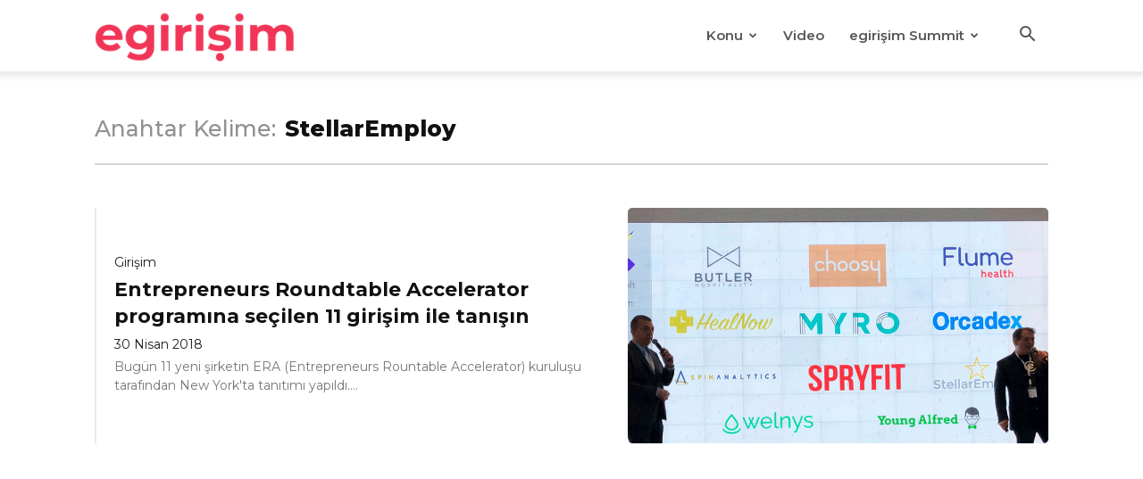

--- FILE ---
content_type: text/html; charset=UTF-8
request_url: https://egirisim.com/etiket/stellaremploy/
body_size: 20736
content:
<!doctype html >
<!--[if IE 8]>    <html class="ie8" lang="en"> <![endif]-->
<!--[if IE 9]>    <html class="ie9" lang="en"> <![endif]-->
<!--[if gt IE 8]><!--> <html lang="tr" prefix="og: https://ogp.me/ns#"> <!--<![endif]-->
<head>
    <title>StellarEmploy - egirişim</title>
    <meta charset="UTF-8" />
    <meta name="viewport" content="width=device-width, initial-scale=1.0">
    <link rel="pingback" href="https://egirisim.com/xmlrpc.php" />
    	<style>img:is([sizes="auto" i], [sizes^="auto," i]) { contain-intrinsic-size: 3000px 1500px }</style>
	<link rel="icon" type="image/png" href="https://egirisim.com/wp-content/uploads/2024/12/e-favicon.png">
<!-- Rank Math&#039;a Göre Arama Motoru Optimizasyonu - https://rankmath.com/ -->
<meta name="robots" content="follow, noindex"/>
<meta property="og:locale" content="tr_TR" />
<meta property="og:type" content="article" />
<meta property="og:title" content="StellarEmploy - egirişim" />
<meta property="og:url" content="https://egirisim.com/etiket/stellaremploy/" />
<meta property="og:site_name" content="egirisim" />
<meta name="twitter:card" content="summary_large_image" />
<meta name="twitter:title" content="StellarEmploy - egirişim" />
<meta name="twitter:label1" content="Yazılar" />
<meta name="twitter:data1" content="1" />
<script type="application/ld+json" class="rank-math-schema">{"@context":"https://schema.org","@graph":[{"@type":"NewsMediaOrganization","@id":"https://egirisim.com/#organization","name":"egirisim","url":"https://egirisim.com"},{"@type":"WebSite","@id":"https://egirisim.com/#website","url":"https://egirisim.com","name":"egirisim","publisher":{"@id":"https://egirisim.com/#organization"},"inLanguage":"tr"},{"@type":"CollectionPage","@id":"https://egirisim.com/etiket/stellaremploy/#webpage","url":"https://egirisim.com/etiket/stellaremploy/","name":"StellarEmploy - egiri\u015fim","isPartOf":{"@id":"https://egirisim.com/#website"},"inLanguage":"tr"}]}</script>
<!-- /Rank Math WordPress SEO eklentisi -->

<link rel='dns-prefetch' href='//fonts.googleapis.com' />
<link rel="alternate" type="application/rss+xml" title="egirişim &raquo; akışı" href="https://egirisim.com/feed/" />
<link rel="alternate" type="application/rss+xml" title="egirişim &raquo; yorum akışı" href="https://egirisim.com/comments/feed/" />
<link rel="alternate" type="application/rss+xml" title="egirişim &raquo; StellarEmploy etiket akışı" href="https://egirisim.com/etiket/stellaremploy/feed/" />
<script type="text/javascript">
/* <![CDATA[ */
window._wpemojiSettings = {"baseUrl":"https:\/\/s.w.org\/images\/core\/emoji\/16.0.1\/72x72\/","ext":".png","svgUrl":"https:\/\/s.w.org\/images\/core\/emoji\/16.0.1\/svg\/","svgExt":".svg","source":{"concatemoji":"https:\/\/egirisim.com\/wp-includes\/js\/wp-emoji-release.min.js?ver=6.8.3"}};
/*! This file is auto-generated */
!function(s,n){var o,i,e;function c(e){try{var t={supportTests:e,timestamp:(new Date).valueOf()};sessionStorage.setItem(o,JSON.stringify(t))}catch(e){}}function p(e,t,n){e.clearRect(0,0,e.canvas.width,e.canvas.height),e.fillText(t,0,0);var t=new Uint32Array(e.getImageData(0,0,e.canvas.width,e.canvas.height).data),a=(e.clearRect(0,0,e.canvas.width,e.canvas.height),e.fillText(n,0,0),new Uint32Array(e.getImageData(0,0,e.canvas.width,e.canvas.height).data));return t.every(function(e,t){return e===a[t]})}function u(e,t){e.clearRect(0,0,e.canvas.width,e.canvas.height),e.fillText(t,0,0);for(var n=e.getImageData(16,16,1,1),a=0;a<n.data.length;a++)if(0!==n.data[a])return!1;return!0}function f(e,t,n,a){switch(t){case"flag":return n(e,"\ud83c\udff3\ufe0f\u200d\u26a7\ufe0f","\ud83c\udff3\ufe0f\u200b\u26a7\ufe0f")?!1:!n(e,"\ud83c\udde8\ud83c\uddf6","\ud83c\udde8\u200b\ud83c\uddf6")&&!n(e,"\ud83c\udff4\udb40\udc67\udb40\udc62\udb40\udc65\udb40\udc6e\udb40\udc67\udb40\udc7f","\ud83c\udff4\u200b\udb40\udc67\u200b\udb40\udc62\u200b\udb40\udc65\u200b\udb40\udc6e\u200b\udb40\udc67\u200b\udb40\udc7f");case"emoji":return!a(e,"\ud83e\udedf")}return!1}function g(e,t,n,a){var r="undefined"!=typeof WorkerGlobalScope&&self instanceof WorkerGlobalScope?new OffscreenCanvas(300,150):s.createElement("canvas"),o=r.getContext("2d",{willReadFrequently:!0}),i=(o.textBaseline="top",o.font="600 32px Arial",{});return e.forEach(function(e){i[e]=t(o,e,n,a)}),i}function t(e){var t=s.createElement("script");t.src=e,t.defer=!0,s.head.appendChild(t)}"undefined"!=typeof Promise&&(o="wpEmojiSettingsSupports",i=["flag","emoji"],n.supports={everything:!0,everythingExceptFlag:!0},e=new Promise(function(e){s.addEventListener("DOMContentLoaded",e,{once:!0})}),new Promise(function(t){var n=function(){try{var e=JSON.parse(sessionStorage.getItem(o));if("object"==typeof e&&"number"==typeof e.timestamp&&(new Date).valueOf()<e.timestamp+604800&&"object"==typeof e.supportTests)return e.supportTests}catch(e){}return null}();if(!n){if("undefined"!=typeof Worker&&"undefined"!=typeof OffscreenCanvas&&"undefined"!=typeof URL&&URL.createObjectURL&&"undefined"!=typeof Blob)try{var e="postMessage("+g.toString()+"("+[JSON.stringify(i),f.toString(),p.toString(),u.toString()].join(",")+"));",a=new Blob([e],{type:"text/javascript"}),r=new Worker(URL.createObjectURL(a),{name:"wpTestEmojiSupports"});return void(r.onmessage=function(e){c(n=e.data),r.terminate(),t(n)})}catch(e){}c(n=g(i,f,p,u))}t(n)}).then(function(e){for(var t in e)n.supports[t]=e[t],n.supports.everything=n.supports.everything&&n.supports[t],"flag"!==t&&(n.supports.everythingExceptFlag=n.supports.everythingExceptFlag&&n.supports[t]);n.supports.everythingExceptFlag=n.supports.everythingExceptFlag&&!n.supports.flag,n.DOMReady=!1,n.readyCallback=function(){n.DOMReady=!0}}).then(function(){return e}).then(function(){var e;n.supports.everything||(n.readyCallback(),(e=n.source||{}).concatemoji?t(e.concatemoji):e.wpemoji&&e.twemoji&&(t(e.twemoji),t(e.wpemoji)))}))}((window,document),window._wpemojiSettings);
/* ]]> */
</script>
<style id='wp-emoji-styles-inline-css' type='text/css'>

	img.wp-smiley, img.emoji {
		display: inline !important;
		border: none !important;
		box-shadow: none !important;
		height: 1em !important;
		width: 1em !important;
		margin: 0 0.07em !important;
		vertical-align: -0.1em !important;
		background: none !important;
		padding: 0 !important;
	}
</style>
<style id='classic-theme-styles-inline-css' type='text/css'>
/*! This file is auto-generated */
.wp-block-button__link{color:#fff;background-color:#32373c;border-radius:9999px;box-shadow:none;text-decoration:none;padding:calc(.667em + 2px) calc(1.333em + 2px);font-size:1.125em}.wp-block-file__button{background:#32373c;color:#fff;text-decoration:none}
</style>
<style id='global-styles-inline-css' type='text/css'>
:root{--wp--preset--aspect-ratio--square: 1;--wp--preset--aspect-ratio--4-3: 4/3;--wp--preset--aspect-ratio--3-4: 3/4;--wp--preset--aspect-ratio--3-2: 3/2;--wp--preset--aspect-ratio--2-3: 2/3;--wp--preset--aspect-ratio--16-9: 16/9;--wp--preset--aspect-ratio--9-16: 9/16;--wp--preset--color--black: #000000;--wp--preset--color--cyan-bluish-gray: #abb8c3;--wp--preset--color--white: #ffffff;--wp--preset--color--pale-pink: #f78da7;--wp--preset--color--vivid-red: #cf2e2e;--wp--preset--color--luminous-vivid-orange: #ff6900;--wp--preset--color--luminous-vivid-amber: #fcb900;--wp--preset--color--light-green-cyan: #7bdcb5;--wp--preset--color--vivid-green-cyan: #00d084;--wp--preset--color--pale-cyan-blue: #8ed1fc;--wp--preset--color--vivid-cyan-blue: #0693e3;--wp--preset--color--vivid-purple: #9b51e0;--wp--preset--gradient--vivid-cyan-blue-to-vivid-purple: linear-gradient(135deg,rgba(6,147,227,1) 0%,rgb(155,81,224) 100%);--wp--preset--gradient--light-green-cyan-to-vivid-green-cyan: linear-gradient(135deg,rgb(122,220,180) 0%,rgb(0,208,130) 100%);--wp--preset--gradient--luminous-vivid-amber-to-luminous-vivid-orange: linear-gradient(135deg,rgba(252,185,0,1) 0%,rgba(255,105,0,1) 100%);--wp--preset--gradient--luminous-vivid-orange-to-vivid-red: linear-gradient(135deg,rgba(255,105,0,1) 0%,rgb(207,46,46) 100%);--wp--preset--gradient--very-light-gray-to-cyan-bluish-gray: linear-gradient(135deg,rgb(238,238,238) 0%,rgb(169,184,195) 100%);--wp--preset--gradient--cool-to-warm-spectrum: linear-gradient(135deg,rgb(74,234,220) 0%,rgb(151,120,209) 20%,rgb(207,42,186) 40%,rgb(238,44,130) 60%,rgb(251,105,98) 80%,rgb(254,248,76) 100%);--wp--preset--gradient--blush-light-purple: linear-gradient(135deg,rgb(255,206,236) 0%,rgb(152,150,240) 100%);--wp--preset--gradient--blush-bordeaux: linear-gradient(135deg,rgb(254,205,165) 0%,rgb(254,45,45) 50%,rgb(107,0,62) 100%);--wp--preset--gradient--luminous-dusk: linear-gradient(135deg,rgb(255,203,112) 0%,rgb(199,81,192) 50%,rgb(65,88,208) 100%);--wp--preset--gradient--pale-ocean: linear-gradient(135deg,rgb(255,245,203) 0%,rgb(182,227,212) 50%,rgb(51,167,181) 100%);--wp--preset--gradient--electric-grass: linear-gradient(135deg,rgb(202,248,128) 0%,rgb(113,206,126) 100%);--wp--preset--gradient--midnight: linear-gradient(135deg,rgb(2,3,129) 0%,rgb(40,116,252) 100%);--wp--preset--font-size--small: 11px;--wp--preset--font-size--medium: 20px;--wp--preset--font-size--large: 32px;--wp--preset--font-size--x-large: 42px;--wp--preset--font-size--regular: 15px;--wp--preset--font-size--larger: 50px;--wp--preset--spacing--20: 0.44rem;--wp--preset--spacing--30: 0.67rem;--wp--preset--spacing--40: 1rem;--wp--preset--spacing--50: 1.5rem;--wp--preset--spacing--60: 2.25rem;--wp--preset--spacing--70: 3.38rem;--wp--preset--spacing--80: 5.06rem;--wp--preset--shadow--natural: 6px 6px 9px rgba(0, 0, 0, 0.2);--wp--preset--shadow--deep: 12px 12px 50px rgba(0, 0, 0, 0.4);--wp--preset--shadow--sharp: 6px 6px 0px rgba(0, 0, 0, 0.2);--wp--preset--shadow--outlined: 6px 6px 0px -3px rgba(255, 255, 255, 1), 6px 6px rgba(0, 0, 0, 1);--wp--preset--shadow--crisp: 6px 6px 0px rgba(0, 0, 0, 1);}:where(.is-layout-flex){gap: 0.5em;}:where(.is-layout-grid){gap: 0.5em;}body .is-layout-flex{display: flex;}.is-layout-flex{flex-wrap: wrap;align-items: center;}.is-layout-flex > :is(*, div){margin: 0;}body .is-layout-grid{display: grid;}.is-layout-grid > :is(*, div){margin: 0;}:where(.wp-block-columns.is-layout-flex){gap: 2em;}:where(.wp-block-columns.is-layout-grid){gap: 2em;}:where(.wp-block-post-template.is-layout-flex){gap: 1.25em;}:where(.wp-block-post-template.is-layout-grid){gap: 1.25em;}.has-black-color{color: var(--wp--preset--color--black) !important;}.has-cyan-bluish-gray-color{color: var(--wp--preset--color--cyan-bluish-gray) !important;}.has-white-color{color: var(--wp--preset--color--white) !important;}.has-pale-pink-color{color: var(--wp--preset--color--pale-pink) !important;}.has-vivid-red-color{color: var(--wp--preset--color--vivid-red) !important;}.has-luminous-vivid-orange-color{color: var(--wp--preset--color--luminous-vivid-orange) !important;}.has-luminous-vivid-amber-color{color: var(--wp--preset--color--luminous-vivid-amber) !important;}.has-light-green-cyan-color{color: var(--wp--preset--color--light-green-cyan) !important;}.has-vivid-green-cyan-color{color: var(--wp--preset--color--vivid-green-cyan) !important;}.has-pale-cyan-blue-color{color: var(--wp--preset--color--pale-cyan-blue) !important;}.has-vivid-cyan-blue-color{color: var(--wp--preset--color--vivid-cyan-blue) !important;}.has-vivid-purple-color{color: var(--wp--preset--color--vivid-purple) !important;}.has-black-background-color{background-color: var(--wp--preset--color--black) !important;}.has-cyan-bluish-gray-background-color{background-color: var(--wp--preset--color--cyan-bluish-gray) !important;}.has-white-background-color{background-color: var(--wp--preset--color--white) !important;}.has-pale-pink-background-color{background-color: var(--wp--preset--color--pale-pink) !important;}.has-vivid-red-background-color{background-color: var(--wp--preset--color--vivid-red) !important;}.has-luminous-vivid-orange-background-color{background-color: var(--wp--preset--color--luminous-vivid-orange) !important;}.has-luminous-vivid-amber-background-color{background-color: var(--wp--preset--color--luminous-vivid-amber) !important;}.has-light-green-cyan-background-color{background-color: var(--wp--preset--color--light-green-cyan) !important;}.has-vivid-green-cyan-background-color{background-color: var(--wp--preset--color--vivid-green-cyan) !important;}.has-pale-cyan-blue-background-color{background-color: var(--wp--preset--color--pale-cyan-blue) !important;}.has-vivid-cyan-blue-background-color{background-color: var(--wp--preset--color--vivid-cyan-blue) !important;}.has-vivid-purple-background-color{background-color: var(--wp--preset--color--vivid-purple) !important;}.has-black-border-color{border-color: var(--wp--preset--color--black) !important;}.has-cyan-bluish-gray-border-color{border-color: var(--wp--preset--color--cyan-bluish-gray) !important;}.has-white-border-color{border-color: var(--wp--preset--color--white) !important;}.has-pale-pink-border-color{border-color: var(--wp--preset--color--pale-pink) !important;}.has-vivid-red-border-color{border-color: var(--wp--preset--color--vivid-red) !important;}.has-luminous-vivid-orange-border-color{border-color: var(--wp--preset--color--luminous-vivid-orange) !important;}.has-luminous-vivid-amber-border-color{border-color: var(--wp--preset--color--luminous-vivid-amber) !important;}.has-light-green-cyan-border-color{border-color: var(--wp--preset--color--light-green-cyan) !important;}.has-vivid-green-cyan-border-color{border-color: var(--wp--preset--color--vivid-green-cyan) !important;}.has-pale-cyan-blue-border-color{border-color: var(--wp--preset--color--pale-cyan-blue) !important;}.has-vivid-cyan-blue-border-color{border-color: var(--wp--preset--color--vivid-cyan-blue) !important;}.has-vivid-purple-border-color{border-color: var(--wp--preset--color--vivid-purple) !important;}.has-vivid-cyan-blue-to-vivid-purple-gradient-background{background: var(--wp--preset--gradient--vivid-cyan-blue-to-vivid-purple) !important;}.has-light-green-cyan-to-vivid-green-cyan-gradient-background{background: var(--wp--preset--gradient--light-green-cyan-to-vivid-green-cyan) !important;}.has-luminous-vivid-amber-to-luminous-vivid-orange-gradient-background{background: var(--wp--preset--gradient--luminous-vivid-amber-to-luminous-vivid-orange) !important;}.has-luminous-vivid-orange-to-vivid-red-gradient-background{background: var(--wp--preset--gradient--luminous-vivid-orange-to-vivid-red) !important;}.has-very-light-gray-to-cyan-bluish-gray-gradient-background{background: var(--wp--preset--gradient--very-light-gray-to-cyan-bluish-gray) !important;}.has-cool-to-warm-spectrum-gradient-background{background: var(--wp--preset--gradient--cool-to-warm-spectrum) !important;}.has-blush-light-purple-gradient-background{background: var(--wp--preset--gradient--blush-light-purple) !important;}.has-blush-bordeaux-gradient-background{background: var(--wp--preset--gradient--blush-bordeaux) !important;}.has-luminous-dusk-gradient-background{background: var(--wp--preset--gradient--luminous-dusk) !important;}.has-pale-ocean-gradient-background{background: var(--wp--preset--gradient--pale-ocean) !important;}.has-electric-grass-gradient-background{background: var(--wp--preset--gradient--electric-grass) !important;}.has-midnight-gradient-background{background: var(--wp--preset--gradient--midnight) !important;}.has-small-font-size{font-size: var(--wp--preset--font-size--small) !important;}.has-medium-font-size{font-size: var(--wp--preset--font-size--medium) !important;}.has-large-font-size{font-size: var(--wp--preset--font-size--large) !important;}.has-x-large-font-size{font-size: var(--wp--preset--font-size--x-large) !important;}
:where(.wp-block-post-template.is-layout-flex){gap: 1.25em;}:where(.wp-block-post-template.is-layout-grid){gap: 1.25em;}
:where(.wp-block-columns.is-layout-flex){gap: 2em;}:where(.wp-block-columns.is-layout-grid){gap: 2em;}
:root :where(.wp-block-pullquote){font-size: 1.5em;line-height: 1.6;}
</style>
<link rel='stylesheet' id='td-plugin-multi-purpose-css' href='https://egirisim.com/wp-content/plugins/td-composer/td-multi-purpose/style.css?ver=7cd248d7ca13c255207c3f8b916c3f00' type='text/css' media='all' />
<link rel='stylesheet' id='google-fonts-style-css' href='https://fonts.googleapis.com/css?family=Montserrat%3A400%7COpen+Sans%3A400%7CMontserrat%3A400%2C600%2C700%7CMontserrat%3A700%2C400%2C800%2C500&#038;display=swap&#038;ver=12.7.3' type='text/css' media='all' />
<link rel='stylesheet' id='font_awesome-css' href='https://egirisim.com/wp-content/plugins/td-composer/assets/fonts/font-awesome/font-awesome.css?ver=7cd248d7ca13c255207c3f8b916c3f00' type='text/css' media='all' />
<link rel='stylesheet' id='td-theme-css' href='https://egirisim.com/wp-content/themes/Newspaper/style.css?ver=12.7.3' type='text/css' media='all' />
<style id='td-theme-inline-css' type='text/css'>@media (max-width:767px){.td-header-desktop-wrap{display:none}}@media (min-width:767px){.td-header-mobile-wrap{display:none}}</style>
<link rel='stylesheet' id='td-legacy-framework-front-style-css' href='https://egirisim.com/wp-content/plugins/td-composer/legacy/Newspaper/assets/css/td_legacy_main.css?ver=7cd248d7ca13c255207c3f8b916c3f00' type='text/css' media='all' />
<link rel='stylesheet' id='td-standard-pack-framework-front-style-css' href='https://egirisim.com/wp-content/plugins/td-standard-pack/Newspaper/assets/css/td_standard_pack_main.css?ver=c12e6da63ed2f212e87e44e5e9b9a302' type='text/css' media='all' />
<link rel='stylesheet' id='tdb_style_cloud_templates_front-css' href='https://egirisim.com/wp-content/plugins/td-cloud-library/assets/css/tdb_main.css?ver=6127d3b6131f900b2e62bb855b13dc3b' type='text/css' media='all' />
<script type="text/javascript" src="https://egirisim.com/wp-includes/js/jquery/jquery.min.js?ver=3.7.1" id="jquery-core-js"></script>
<script type="text/javascript" src="https://egirisim.com/wp-includes/js/jquery/jquery-migrate.min.js?ver=3.4.1" id="jquery-migrate-js"></script>
<link rel="https://api.w.org/" href="https://egirisim.com/wp-json/" /><link rel="alternate" title="JSON" type="application/json" href="https://egirisim.com/wp-json/wp/v2/tags/2480" /><link rel="EditURI" type="application/rsd+xml" title="RSD" href="https://egirisim.com/xmlrpc.php?rsd" />
<meta name="generator" content="WordPress 6.8.3" />
    <script>
        window.tdb_global_vars = {"wpRestUrl":"https:\/\/egirisim.com\/wp-json\/","permalinkStructure":"\/%year%\/%monthnum%\/%day%\/%postname%\/"};
        window.tdb_p_autoload_vars = {"isAjax":false,"isAdminBarShowing":false};
    </script>
    
    <style id="tdb-global-colors">:root{--reel-news-white:#FFFFFF;--reel-news-black:#000000;--reel-news-accent:#312DA1;--reel-news-light-grey:#919191;--reel-news-black-transparent:rgba(0,0,0,0.85);--reel-news-red:#ff0000;--reel-news-dark-gray:#313131;--reel-news-transparent:rgba(255,255,255,0.55);--job-hunt-grey:#F3F3F3;--job-hunt-accent:#2623D3;--job-hunt-white:#FFFFFF;--job-hunt-black:#000000;--job-hunt-sep:#DADFE7;--job-hunt-shadow:rgba(16,24,40,0.05);--job-hunt-sep-light:#EAEDF1;--job-hunt-light-text:#697586;--job-hunt-sep-dark:#B4BFCA;--job-hunt-darker-text:#494F5C;--job-hunt-accent-transparent:rgba(38,35,211,0.1);--job-hunt-shadow-darker:rgba(16,24,40,0.3);--dark:#0c0824;--accent:#EEB44A;--sep-dark:#2A2546;--violet:#201D48;--white-transparent:rgba(255,255,255,0.6);--white-transparent-2:rgba(255,255,255,0.8);--violet-2:#191639;--grey:#595A6C;--grey-2:#CACAD7;--grey-3:#F0F0F0;--grey-4:#E1E1EA;--violet-transparent:rgba(34,27,94,0.03);--accent-2:#D33B77;--grey-5:#84859E;--grey-6:#F5F5F5;--cs-bg-grey:#f8f5f4;--cs-shadow:#e8e8e8;--cs-black:#0d1f2d;--cs-red:#FF9334;--cs-blue:#2639e2;--cs-dark-blue:#1a28a3;--cs-grey:#e0dcd4;--cs-white:#FFFFFF;--cs-text-grey:#A7AFB5;--cs-bg-grey2:#F9F9F9;--cs-light-blue:#569DFF;--cs-text-dark-grey:#787E84;--downtown-accent:#EDB500;--downtown-accent-light:#ffd13a;--downtown-accent-titles:#444444;--downtown-menu-bg:#01175e;--downtown-menu-bg-light:#0a2472;--center-demo-1:#11B494;--center-demo-2:#099F8A;--chained-news-white:#FFFFFF;--chained-news-black:black;--chained-news-blue:#2f6697;--chained-news-gray:rgb(229,229,229);--chained-news-separator:rgb(117,117,117);--crypto-gaming-pro-accent:#2081e2;--crypto-gaming-pro-lighter-bg:#131313;--crypto-gaming-pro-light-gray-text:#afafaf;--crypto-gaming-pro-dark-gray-text:#757777;--crypto-gaming-pro-white:#FFFFFF;--eastcoastcheck-primary:#FFC03A;--eastcoastcheck-accent:#D2930B;--eastcoastcheck-black:#131D23;--eastcoastcheck-darkgrey:#4D5860;--eastcoastcheck-bluegrey:#ABB8C0;--eastcoastcheck-grey:#E6EAED;--eastcoastcheck-lightgrey:#FBFBFB;--eastcoastcheck-white:#FFFFFF;--eastcoastcheck-bluegrey2:#5D7E93;--nft-custom-color-1:#333333;--nft-custom-color-2:#aaaaaa;--news-hub-dark-grey:#333;--news-hub-white:#FFFFFF;--news-hub-accent:#d61935;--news-hub-light-grey:#cccccc;--news-hub-black:#0f0f0f;--news-hub-accent-hover:#d6374f;--news-hub-medium-gray:#999999}</style>

    
	            <style id="tdb-global-fonts">
                
:root{--general:Karla;--sans-serif:Montserrat;}
            </style>
            
<!-- JS generated by theme -->

<script type="text/javascript" id="td-generated-header-js">
    
    

	    var tdBlocksArray = []; //here we store all the items for the current page

	    // td_block class - each ajax block uses a object of this class for requests
	    function tdBlock() {
		    this.id = '';
		    this.block_type = 1; //block type id (1-234 etc)
		    this.atts = '';
		    this.td_column_number = '';
		    this.td_current_page = 1; //
		    this.post_count = 0; //from wp
		    this.found_posts = 0; //from wp
		    this.max_num_pages = 0; //from wp
		    this.td_filter_value = ''; //current live filter value
		    this.is_ajax_running = false;
		    this.td_user_action = ''; // load more or infinite loader (used by the animation)
		    this.header_color = '';
		    this.ajax_pagination_infinite_stop = ''; //show load more at page x
	    }

        // td_js_generator - mini detector
        ( function () {
            var htmlTag = document.getElementsByTagName("html")[0];

	        if ( navigator.userAgent.indexOf("MSIE 10.0") > -1 ) {
                htmlTag.className += ' ie10';
            }

            if ( !!navigator.userAgent.match(/Trident.*rv\:11\./) ) {
                htmlTag.className += ' ie11';
            }

	        if ( navigator.userAgent.indexOf("Edge") > -1 ) {
                htmlTag.className += ' ieEdge';
            }

            if ( /(iPad|iPhone|iPod)/g.test(navigator.userAgent) ) {
                htmlTag.className += ' td-md-is-ios';
            }

            var user_agent = navigator.userAgent.toLowerCase();
            if ( user_agent.indexOf("android") > -1 ) {
                htmlTag.className += ' td-md-is-android';
            }

            if ( -1 !== navigator.userAgent.indexOf('Mac OS X')  ) {
                htmlTag.className += ' td-md-is-os-x';
            }

            if ( /chrom(e|ium)/.test(navigator.userAgent.toLowerCase()) ) {
               htmlTag.className += ' td-md-is-chrome';
            }

            if ( -1 !== navigator.userAgent.indexOf('Firefox') ) {
                htmlTag.className += ' td-md-is-firefox';
            }

            if ( -1 !== navigator.userAgent.indexOf('Safari') && -1 === navigator.userAgent.indexOf('Chrome') ) {
                htmlTag.className += ' td-md-is-safari';
            }

            if( -1 !== navigator.userAgent.indexOf('IEMobile') ){
                htmlTag.className += ' td-md-is-iemobile';
            }

        })();

        var tdLocalCache = {};

        ( function () {
            "use strict";

            tdLocalCache = {
                data: {},
                remove: function (resource_id) {
                    delete tdLocalCache.data[resource_id];
                },
                exist: function (resource_id) {
                    return tdLocalCache.data.hasOwnProperty(resource_id) && tdLocalCache.data[resource_id] !== null;
                },
                get: function (resource_id) {
                    return tdLocalCache.data[resource_id];
                },
                set: function (resource_id, cachedData) {
                    tdLocalCache.remove(resource_id);
                    tdLocalCache.data[resource_id] = cachedData;
                }
            };
        })();

    
    
var td_viewport_interval_list=[{"limitBottom":767,"sidebarWidth":228},{"limitBottom":1018,"sidebarWidth":300},{"limitBottom":1140,"sidebarWidth":324}];
var tdc_is_installed="yes";
var tdc_domain_active=false;
var td_ajax_url="https:\/\/egirisim.com\/wp-admin\/admin-ajax.php?td_theme_name=Newspaper&v=12.7.3";
var td_get_template_directory_uri="https:\/\/egirisim.com\/wp-content\/plugins\/td-composer\/legacy\/common";
var tds_snap_menu="snap";
var tds_logo_on_sticky="show_header_logo";
var tds_header_style="tdm_header_style_3";
var td_please_wait="L\u00fctfen Bekleyin...";
var td_email_user_pass_incorrect="Kullan\u0131c\u0131 ad\u0131 veya \u015fifre yanl\u0131\u015f!";
var td_email_user_incorrect="Email veya kullan\u0131c\u0131 ad\u0131 yanl\u0131\u015f!";
var td_email_incorrect="Email yanl\u0131\u015f!";
var td_user_incorrect="Username incorrect!";
var td_email_user_empty="Email or username empty!";
var td_pass_empty="Pass empty!";
var td_pass_pattern_incorrect="Invalid Pass Pattern!";
var td_retype_pass_incorrect="Retyped Pass incorrect!";
var tds_more_articles_on_post_enable="";
var tds_more_articles_on_post_time_to_wait="";
var tds_more_articles_on_post_pages_distance_from_top=0;
var tds_captcha="";
var tds_theme_color_site_wide="#f23557";
var tds_smart_sidebar="enabled";
var tdThemeName="Newspaper";
var tdThemeNameWl="Newspaper";
var td_magnific_popup_translation_tPrev="\u00d6nceki (Sol ok tu\u015fu)";
var td_magnific_popup_translation_tNext="Sonraki (Sa\u011f ok tu\u015fu)";
var td_magnific_popup_translation_tCounter="%curr% \/ %total%";
var td_magnific_popup_translation_ajax_tError="%url% linkindeki i\u00e7erik y\u00fcklenemedi.";
var td_magnific_popup_translation_image_tError="%curr% nolu imaj y\u00fcklenemedi.";
var tdBlockNonce="3ed11dcf60";
var tdMobileMenu="enabled";
var tdMobileSearch="enabled";
var tdDateNamesI18n={"month_names":["Ocak","\u015eubat","Mart","Nisan","May\u0131s","Haziran","Temmuz","A\u011fustos","Eyl\u00fcl","Ekim","Kas\u0131m","Aral\u0131k"],"month_names_short":["Oca","\u015eub","Mar","Nis","May","Haz","Tem","A\u011fu","Eyl","Eki","Kas","Ara"],"day_names":["Pazar","Pazartesi","Sal\u0131","\u00c7ar\u015famba","Per\u015fembe","Cuma","Cumartesi"],"day_names_short":["Paz","Pts","Sal","\u00c7ar","Per","Cum","Cts"]};
var tdb_modal_confirm="Kaydetmek";
var tdb_modal_cancel="Iptal etmek";
var tdb_modal_confirm_alt="Evet";
var tdb_modal_cancel_alt="HAYIR";
var td_deploy_mode="deploy";
var td_ad_background_click_link="";
var td_ad_background_click_target="";
</script>


<!-- Header style compiled by theme -->

<style>ul.sf-menu>.menu-item>a{font-family:Montserrat;font-size:15px;font-style:normal;font-weight:600;text-transform:none}.sf-menu ul .menu-item a{font-family:Montserrat;font-size:14px;font-style:normal;text-transform:none}.td-mobile-content .td-mobile-main-menu>li>a{font-family:Montserrat;font-style:normal;text-transform:none}.td-mobile-content .sub-menu a{font-family:Montserrat;font-style:normal;font-weight:bold;text-transform:none}.td-header-wrap .td-logo-text-container .td-logo-text{font-family:Montserrat;font-style:normal;text-transform:none}.td-header-wrap .td-logo-text-container .td-tagline-text{font-family:Montserrat;font-style:normal;text-transform:none}#td-mobile-nav,#td-mobile-nav .wpb_button,.td-search-wrap-mob{font-family:Montserrat}.td-page-title,.td-category-title-holder .td-page-title{font-family:Montserrat;text-transform:none}.td-page-content p,.td-page-content li,.td-page-content .td_block_text_with_title,.wpb_text_column p{font-family:Montserrat;font-size:17px;text-transform:none}.td-page-content h1,.wpb_text_column h1{font-family:Montserrat;text-transform:none}.td-page-content h2,.wpb_text_column h2{font-family:Montserrat;text-transform:none}.td-page-content h3,.wpb_text_column h3{font-family:Montserrat;text-transform:none}.td-page-content h4,.wpb_text_column h4{font-family:Montserrat;text-transform:none}.td-page-content h5,.wpb_text_column h5{font-family:Montserrat;text-transform:none}.td-page-content h6,.wpb_text_column h6{font-family:Montserrat;text-transform:none}body,p{font-family:Montserrat;font-style:normal;text-transform:none}#bbpress-forums .bbp-header .bbp-forums,#bbpress-forums .bbp-header .bbp-topics,#bbpress-forums .bbp-header{font-family:"Open Sans";font-style:normal;text-transform:none}#bbpress-forums .hentry .bbp-forum-title,#bbpress-forums .hentry .bbp-topic-permalink{font-family:"Open Sans";font-style:normal;text-transform:none}#bbpress-forums .bbp-forums-list li{font-family:"Open Sans";font-style:normal;text-transform:none}#bbpress-forums .bbp-forum-info .bbp-forum-content{font-style:normal;text-transform:none}#bbpress-forums div.bbp-forum-author a.bbp-author-name,#bbpress-forums div.bbp-topic-author a.bbp-author-name,#bbpress-forums div.bbp-reply-author a.bbp-author-name,#bbpress-forums div.bbp-search-author a.bbp-author-name,#bbpress-forums .bbp-forum-freshness .bbp-author-name,#bbpress-forums .bbp-topic-freshness a:last-child{font-style:normal;text-transform:none}#bbpress-forums .hentry .bbp-topic-content p,#bbpress-forums .hentry .bbp-reply-content p{font-style:normal;text-transform:none}#bbpress-forums div.bbp-template-notice p{font-style:normal;text-transform:none}#bbpress-forums .bbp-pagination-count,#bbpress-forums .page-numbers{font-family:"Open Sans";font-style:normal;text-transform:none}#bbpress-forums .bbp-topic-started-by,#bbpress-forums .bbp-topic-started-by a,#bbpress-forums .bbp-topic-started-in,#bbpress-forums .bbp-topic-started-in a{font-style:normal;text-transform:none}.white-popup-block,.white-popup-block .wpb_button{font-family:Montserrat}.woocommerce{font-family:Montserrat}:root{--td_excl_label:'Özel İçerik';--td_theme_color:#f23557;--td_slider_text:rgba(242,53,87,0.7);--td_mobile_menu_color:#f9f9f9;--td_mobile_icons_color:#3a3a3a;--td_mobile_gradient_one_mob:rgba(255,255,255,0.97);--td_mobile_gradient_two_mob:rgba(255,255,255,0.96);--td_mobile_text_active_color:#f23557;--td_mobile_text_color:#111111;--td_default_google_font_1:Montserrat;--td_default_google_font_2:Montserrat}.td-header-style-12 .td-header-menu-wrap-full,.td-header-style-12 .td-affix,.td-grid-style-1.td-hover-1 .td-big-grid-post:hover .td-post-category,.td-grid-style-5.td-hover-1 .td-big-grid-post:hover .td-post-category,.td_category_template_3 .td-current-sub-category,.td_category_template_8 .td-category-header .td-category a.td-current-sub-category,.td_category_template_4 .td-category-siblings .td-category a:hover,.td_block_big_grid_9.td-grid-style-1 .td-post-category,.td_block_big_grid_9.td-grid-style-5 .td-post-category,.td-grid-style-6.td-hover-1 .td-module-thumb:after,.tdm-menu-active-style5 .td-header-menu-wrap .sf-menu>.current-menu-item>a,.tdm-menu-active-style5 .td-header-menu-wrap .sf-menu>.current-menu-ancestor>a,.tdm-menu-active-style5 .td-header-menu-wrap .sf-menu>.current-category-ancestor>a,.tdm-menu-active-style5 .td-header-menu-wrap .sf-menu>li>a:hover,.tdm-menu-active-style5 .td-header-menu-wrap .sf-menu>.sfHover>a{background-color:#f23557}.td_mega_menu_sub_cats .cur-sub-cat,.td-mega-span h3 a:hover,.td_mod_mega_menu:hover .entry-title a,.header-search-wrap .result-msg a:hover,.td-header-top-menu .td-drop-down-search .td_module_wrap:hover .entry-title a,.td-header-top-menu .td-icon-search:hover,.td-header-wrap .result-msg a:hover,.top-header-menu li a:hover,.top-header-menu .current-menu-item>a,.top-header-menu .current-menu-ancestor>a,.top-header-menu .current-category-ancestor>a,.td-social-icon-wrap>a:hover,.td-header-sp-top-widget .td-social-icon-wrap a:hover,.td_mod_related_posts:hover h3>a,.td-post-template-11 .td-related-title .td-related-left:hover,.td-post-template-11 .td-related-title .td-related-right:hover,.td-post-template-11 .td-related-title .td-cur-simple-item,.td-post-template-11 .td_block_related_posts .td-next-prev-wrap a:hover,.td-category-header .td-pulldown-category-filter-link:hover,.td-category-siblings .td-subcat-dropdown a:hover,.td-category-siblings .td-subcat-dropdown a.td-current-sub-category,.footer-text-wrap .footer-email-wrap a,.footer-social-wrap a:hover,.td_module_17 .td-read-more a:hover,.td_module_18 .td-read-more a:hover,.td_module_19 .td-post-author-name a:hover,.td-pulldown-syle-2 .td-subcat-dropdown:hover .td-subcat-more span,.td-pulldown-syle-2 .td-subcat-dropdown:hover .td-subcat-more i,.td-pulldown-syle-3 .td-subcat-dropdown:hover .td-subcat-more span,.td-pulldown-syle-3 .td-subcat-dropdown:hover .td-subcat-more i,.tdm-menu-active-style3 .tdm-header.td-header-wrap .sf-menu>.current-category-ancestor>a,.tdm-menu-active-style3 .tdm-header.td-header-wrap .sf-menu>.current-menu-ancestor>a,.tdm-menu-active-style3 .tdm-header.td-header-wrap .sf-menu>.current-menu-item>a,.tdm-menu-active-style3 .tdm-header.td-header-wrap .sf-menu>.sfHover>a,.tdm-menu-active-style3 .tdm-header.td-header-wrap .sf-menu>li>a:hover{color:#f23557}.td-mega-menu-page .wpb_content_element ul li a:hover,.td-theme-wrap .td-aj-search-results .td_module_wrap:hover .entry-title a,.td-theme-wrap .header-search-wrap .result-msg a:hover{color:#f23557!important}.td_category_template_8 .td-category-header .td-category a.td-current-sub-category,.td_category_template_4 .td-category-siblings .td-category a:hover,.tdm-menu-active-style4 .tdm-header .sf-menu>.current-menu-item>a,.tdm-menu-active-style4 .tdm-header .sf-menu>.current-menu-ancestor>a,.tdm-menu-active-style4 .tdm-header .sf-menu>.current-category-ancestor>a,.tdm-menu-active-style4 .tdm-header .sf-menu>li>a:hover,.tdm-menu-active-style4 .tdm-header .sf-menu>.sfHover>a{border-color:#f23557}.td-header-wrap .td-header-menu-wrap-full,.td-header-menu-wrap.td-affix,.td-header-style-3 .td-header-main-menu,.td-header-style-3 .td-affix .td-header-main-menu,.td-header-style-4 .td-header-main-menu,.td-header-style-4 .td-affix .td-header-main-menu,.td-header-style-8 .td-header-menu-wrap.td-affix,.td-header-style-8 .td-header-top-menu-full{background-color:#ffffff}.td-boxed-layout .td-header-style-3 .td-header-menu-wrap,.td-boxed-layout .td-header-style-4 .td-header-menu-wrap,.td-header-style-3 .td_stretch_content .td-header-menu-wrap,.td-header-style-4 .td_stretch_content .td-header-menu-wrap{background-color:#ffffff!important}@media (min-width:1019px){.td-header-style-1 .td-header-sp-recs,.td-header-style-1 .td-header-sp-logo{margin-bottom:28px}}@media (min-width:768px) and (max-width:1018px){.td-header-style-1 .td-header-sp-recs,.td-header-style-1 .td-header-sp-logo{margin-bottom:14px}}.td-header-style-7 .td-header-top-menu{border-bottom:none}.sf-menu>.current-menu-item>a:after,.sf-menu>.current-menu-ancestor>a:after,.sf-menu>.current-category-ancestor>a:after,.sf-menu>li:hover>a:after,.sf-menu>.sfHover>a:after,.td_block_mega_menu .td-next-prev-wrap a:hover,.td-mega-span .td-post-category:hover,.td-header-wrap .black-menu .sf-menu>li>a:hover,.td-header-wrap .black-menu .sf-menu>.current-menu-ancestor>a,.td-header-wrap .black-menu .sf-menu>.sfHover>a,.td-header-wrap .black-menu .sf-menu>.current-menu-item>a,.td-header-wrap .black-menu .sf-menu>.current-menu-ancestor>a,.td-header-wrap .black-menu .sf-menu>.current-category-ancestor>a,.tdm-menu-active-style5 .tdm-header .td-header-menu-wrap .sf-menu>.current-menu-item>a,.tdm-menu-active-style5 .tdm-header .td-header-menu-wrap .sf-menu>.current-menu-ancestor>a,.tdm-menu-active-style5 .tdm-header .td-header-menu-wrap .sf-menu>.current-category-ancestor>a,.tdm-menu-active-style5 .tdm-header .td-header-menu-wrap .sf-menu>li>a:hover,.tdm-menu-active-style5 .tdm-header .td-header-menu-wrap .sf-menu>.sfHover>a{background-color:#f23557}.td_block_mega_menu .td-next-prev-wrap a:hover,.tdm-menu-active-style4 .tdm-header .sf-menu>.current-menu-item>a,.tdm-menu-active-style4 .tdm-header .sf-menu>.current-menu-ancestor>a,.tdm-menu-active-style4 .tdm-header .sf-menu>.current-category-ancestor>a,.tdm-menu-active-style4 .tdm-header .sf-menu>li>a:hover,.tdm-menu-active-style4 .tdm-header .sf-menu>.sfHover>a{border-color:#f23557}.header-search-wrap .td-drop-down-search:before{border-color:transparent transparent #f23557 transparent}.td_mega_menu_sub_cats .cur-sub-cat,.td_mod_mega_menu:hover .entry-title a,.td-theme-wrap .sf-menu ul .td-menu-item>a:hover,.td-theme-wrap .sf-menu ul .sfHover>a,.td-theme-wrap .sf-menu ul .current-menu-ancestor>a,.td-theme-wrap .sf-menu ul .current-category-ancestor>a,.td-theme-wrap .sf-menu ul .current-menu-item>a,.tdm-menu-active-style3 .tdm-header.td-header-wrap .sf-menu>.current-menu-item>a,.tdm-menu-active-style3 .tdm-header.td-header-wrap .sf-menu>.current-menu-ancestor>a,.tdm-menu-active-style3 .tdm-header.td-header-wrap .sf-menu>.current-category-ancestor>a,.tdm-menu-active-style3 .tdm-header.td-header-wrap .sf-menu>li>a:hover,.tdm-menu-active-style3 .tdm-header.td-header-wrap .sf-menu>.sfHover>a{color:#f23557}.td-header-wrap .td-header-menu-wrap .sf-menu>li>a,.td-header-wrap .td-header-menu-social .td-social-icon-wrap a,.td-header-style-4 .td-header-menu-social .td-social-icon-wrap i,.td-header-style-5 .td-header-menu-social .td-social-icon-wrap i,.td-header-style-6 .td-header-menu-social .td-social-icon-wrap i,.td-header-style-12 .td-header-menu-social .td-social-icon-wrap i,.td-header-wrap .header-search-wrap #td-header-search-button .td-icon-search{color:#565656}.td-header-wrap .td-header-menu-social+.td-search-wrapper #td-header-search-button:before{background-color:#565656}ul.sf-menu>.td-menu-item>a,.td-theme-wrap .td-header-menu-social{font-family:Montserrat;font-size:15px;font-style:normal;font-weight:600;text-transform:none}.sf-menu ul .td-menu-item a{font-family:Montserrat;font-size:14px;font-style:normal;text-transform:none}.td-banner-wrap-full,.td-header-style-11 .td-logo-wrap-full{background-color:#ffffff}.td-header-style-11 .td-logo-wrap-full{border-bottom:0}@media (min-width:1019px){.td-header-style-2 .td-header-sp-recs,.td-header-style-5 .td-a-rec-id-header>div,.td-header-style-5 .td-g-rec-id-header>.adsbygoogle,.td-header-style-6 .td-a-rec-id-header>div,.td-header-style-6 .td-g-rec-id-header>.adsbygoogle,.td-header-style-7 .td-a-rec-id-header>div,.td-header-style-7 .td-g-rec-id-header>.adsbygoogle,.td-header-style-8 .td-a-rec-id-header>div,.td-header-style-8 .td-g-rec-id-header>.adsbygoogle,.td-header-style-12 .td-a-rec-id-header>div,.td-header-style-12 .td-g-rec-id-header>.adsbygoogle{margin-bottom:24px!important}}@media (min-width:768px) and (max-width:1018px){.td-header-style-2 .td-header-sp-recs,.td-header-style-5 .td-a-rec-id-header>div,.td-header-style-5 .td-g-rec-id-header>.adsbygoogle,.td-header-style-6 .td-a-rec-id-header>div,.td-header-style-6 .td-g-rec-id-header>.adsbygoogle,.td-header-style-7 .td-a-rec-id-header>div,.td-header-style-7 .td-g-rec-id-header>.adsbygoogle,.td-header-style-8 .td-a-rec-id-header>div,.td-header-style-8 .td-g-rec-id-header>.adsbygoogle,.td-header-style-12 .td-a-rec-id-header>div,.td-header-style-12 .td-g-rec-id-header>.adsbygoogle{margin-bottom:14px!important}}.td-theme-wrap .sf-menu .td-normal-menu .td-menu-item>a:hover,.td-theme-wrap .sf-menu .td-normal-menu .sfHover>a,.td-theme-wrap .sf-menu .td-normal-menu .current-menu-ancestor>a,.td-theme-wrap .sf-menu .td-normal-menu .current-category-ancestor>a,.td-theme-wrap .sf-menu .td-normal-menu .current-menu-item>a{background-color:#f2f2f2}.td-theme-wrap .sf-menu .td-normal-menu .td-menu-item>a:hover,.td-theme-wrap .sf-menu .td-normal-menu .sfHover>a,.td-theme-wrap .sf-menu .td-normal-menu .current-menu-ancestor>a,.td-theme-wrap .sf-menu .td-normal-menu .current-category-ancestor>a,.td-theme-wrap .sf-menu .td-normal-menu .current-menu-item>a{color:#f23557}.td-header-bg:before{background-size:auto}.td-footer-wrapper,.td-footer-wrapper .td_block_template_7 .td-block-title>*,.td-footer-wrapper .td_block_template_17 .td-block-title,.td-footer-wrapper .td-block-title-wrap .td-wrapper-pulldown-filter{background-color:#565656}.td-sub-footer-container{background-color:#2b2b2b}.td-sub-footer-container,.td-subfooter-menu li a{color:#ffffff}.td-subfooter-menu li a:hover{color:#e8e8e8}.td-post-content,.td-post-content p{color:#2b2b2b}.block-title>span,.block-title>a,.widgettitle,body .td-trending-now-title,.wpb_tabs li a,.vc_tta-container .vc_tta-color-grey.vc_tta-tabs-position-top.vc_tta-style-classic .vc_tta-tabs-container .vc_tta-tab>a,.td-theme-wrap .td-related-title a,.woocommerce div.product .woocommerce-tabs ul.tabs li a,.woocommerce .product .products h2:not(.woocommerce-loop-product__title),.td-theme-wrap .td-block-title{font-family:Montserrat;font-style:normal;text-transform:none}.td_module_wrap .td-post-author-name a{font-family:Montserrat;font-style:normal;text-transform:none}.td-post-date .entry-date{font-family:Montserrat;font-style:normal;text-transform:none}.td-module-comments a,.td-post-views span,.td-post-comments a{font-family:Montserrat;font-style:normal;text-transform:none}.td-big-grid-meta .td-post-category,.td_module_wrap .td-post-category,.td-module-image .td-post-category{font-family:Montserrat;font-style:normal;text-transform:none}.top-header-menu>li>a,.td-weather-top-widget .td-weather-now .td-big-degrees,.td-weather-top-widget .td-weather-header .td-weather-city,.td-header-sp-top-menu .td_data_time{font-family:Montserrat;font-style:normal;text-transform:none}.top-header-menu .menu-item-has-children li a{font-family:Montserrat;font-style:normal;text-transform:none}.td_mod_mega_menu .item-details a{font-family:Montserrat;font-style:normal;text-transform:none}.td_mega_menu_sub_cats .block-mega-child-cats a{font-family:Montserrat;font-style:normal;text-transform:none}.td-subcat-filter .td-subcat-dropdown a,.td-subcat-filter .td-subcat-list a,.td-subcat-filter .td-subcat-dropdown span{font-family:Montserrat;font-style:normal;text-transform:none}.td-excerpt,.td_module_14 .td-excerpt{font-family:Montserrat;font-style:normal;text-transform:none}.td-theme-slider.iosSlider-col-1 .td-module-title{font-family:"Open Sans";font-style:normal;text-transform:none}.td-theme-slider.iosSlider-col-2 .td-module-title{font-family:"Open Sans";font-style:normal;text-transform:none}.td-theme-slider.iosSlider-col-3 .td-module-title{font-family:"Open Sans";font-style:normal;text-transform:none}.homepage-post .td-post-template-8 .td-post-header .entry-title{font-family:"Open Sans";font-style:normal;text-transform:none}.td_module_wrap .td-module-title{font-family:Montserrat}.td_module_1 .td-module-title{font-family:Montserrat;font-size:19px;line-height:25px;font-style:normal;text-transform:none}.td_module_2 .td-module-title{font-family:Montserrat;font-style:normal;text-transform:none}.td_module_3 .td-module-title{font-family:Montserrat;font-style:normal;text-transform:none}.td_module_4 .td-module-title{font-family:Montserrat;font-style:normal;text-transform:none}.td_module_5 .td-module-title{font-family:Montserrat;font-style:normal;text-transform:none}.td_module_6 .td-module-title{font-family:Montserrat;font-style:normal;text-transform:none}.td_module_7 .td-module-title{font-family:Montserrat;font-style:normal;text-transform:none}.td_module_8 .td-module-title{font-family:Montserrat;font-style:normal;text-transform:none}.td_module_9 .td-module-title{font-family:Montserrat;font-style:normal;text-transform:none}.td_module_10 .td-module-title{font-family:Montserrat;font-style:normal;text-transform:none}.td_module_11 .td-module-title{font-family:Montserrat;font-style:normal;text-transform:none}.td_module_12 .td-module-title{font-family:Montserrat;font-style:normal;text-transform:none}.td_module_13 .td-module-title{font-family:Montserrat;font-style:normal;text-transform:none}.td_module_14 .td-module-title{font-family:Montserrat;font-style:normal;text-transform:none}.td_module_15 .entry-title{font-family:Montserrat;font-style:normal;text-transform:none}.td_module_16 .td-module-title{font-family:Montserrat;font-style:normal;text-transform:none}.td_module_17 .td-module-title{font-family:Montserrat;font-style:normal;text-transform:none}.td_module_18 .td-module-title{font-family:Montserrat;font-style:normal;text-transform:none}.td_module_19 .td-module-title{font-family:Montserrat;font-style:normal;text-transform:none}.td_block_trending_now .entry-title,.td-theme-slider .td-module-title,.td-big-grid-post .entry-title{font-family:Montserrat}.td_block_trending_now .entry-title{font-family:"Open Sans";font-style:normal;text-transform:none}.td_module_mx1 .td-module-title{font-family:Montserrat;font-style:normal;text-transform:none}.td_module_mx2 .td-module-title{font-family:Montserrat;font-style:normal;text-transform:none}.td_module_mx3 .td-module-title{font-family:Montserrat;font-style:normal;text-transform:none}.td_module_mx4 .td-module-title{font-family:"Open Sans";font-style:normal;text-transform:none}.td_module_mx5 .td-module-title{font-family:"Open Sans";font-style:normal;text-transform:none}.td_module_mx6 .td-module-title{font-family:"Open Sans";font-style:normal;text-transform:none}.td_module_mx7 .td-module-title{font-family:"Open Sans";font-style:normal;text-transform:none}.td_module_mx8 .td-module-title{font-family:"Open Sans";font-style:normal;text-transform:none}.td_module_mx9 .td-module-title{font-family:"Open Sans";font-style:normal;text-transform:none}.td_module_mx10 .td-module-title{font-family:"Open Sans";font-style:normal;text-transform:none}.td_module_mx11 .td-module-title{font-family:"Open Sans";font-style:normal;text-transform:none}.td_module_mx12 .td-module-title{font-family:"Open Sans";font-style:normal;text-transform:none}.td_module_mx13 .td-module-title{font-family:"Open Sans";font-style:normal;text-transform:none}.td_module_mx14 .td-module-title{font-family:"Open Sans";font-style:normal;text-transform:none}.td_module_mx15 .td-module-title{font-family:"Open Sans";font-style:normal;text-transform:none}.td_module_mx16 .td-module-title{font-family:"Open Sans";font-style:normal;text-transform:none}.td_module_mx17 .td-module-title{font-family:"Open Sans";font-style:normal;text-transform:none}.td_module_mx18 .td-module-title{font-family:"Open Sans";font-style:normal;text-transform:none}.td_module_mx19 .td-module-title{font-family:"Open Sans";font-style:normal;text-transform:none}.td_module_mx20 .td-module-title{font-family:"Open Sans";font-style:normal;text-transform:none}.td_module_mx21 .td-module-title{font-family:"Open Sans";font-style:normal;text-transform:none}.td_module_mx22 .td-module-title{font-family:"Open Sans";font-style:normal;text-transform:none}.td_module_mx23 .td-module-title{font-family:"Open Sans";font-style:normal;text-transform:none}.td_module_mx24 .td-module-title{font-family:"Open Sans";font-style:normal;text-transform:none}.td_module_mx25 .td-module-title{font-family:"Open Sans";font-style:normal;text-transform:none}.td_module_mx26 .td-module-title{font-family:"Open Sans";font-style:normal;text-transform:none}.td-big-grid-post.td-big-thumb .td-big-grid-meta,.td-big-thumb .td-big-grid-meta .entry-title{font-family:"Open Sans";font-style:normal;text-transform:none}.td-big-grid-post.td-medium-thumb .td-big-grid-meta,.td-medium-thumb .td-big-grid-meta .entry-title{font-family:"Open Sans";font-style:normal;text-transform:none}.td-big-grid-post.td-small-thumb .td-big-grid-meta,.td-small-thumb .td-big-grid-meta .entry-title{font-family:"Open Sans";font-style:normal;text-transform:none}.td-big-grid-post.td-tiny-thumb .td-big-grid-meta,.td-tiny-thumb .td-big-grid-meta .entry-title{font-family:"Open Sans";font-style:normal;text-transform:none}.post .td-post-header .entry-title{font-family:Montserrat}.td-post-template-default .td-post-header .entry-title{font-family:Montserrat;font-style:normal;font-weight:bold;text-transform:none}.td-post-template-1 .td-post-header .entry-title{font-family:Montserrat;font-style:normal;text-transform:none}.td-post-template-2 .td-post-header .entry-title{font-family:Montserrat;font-style:normal;font-weight:bold;text-transform:none}.td-post-template-3 .td-post-header .entry-title{font-family:Montserrat;font-style:normal;text-transform:none}.td-post-template-4 .td-post-header .entry-title{font-family:Montserrat;font-style:normal;text-transform:none}.td-post-template-5 .td-post-header .entry-title{font-family:Montserrat;font-style:normal;text-transform:none}.td-post-template-6 .td-post-header .entry-title{font-family:Montserrat;font-style:normal;text-transform:none}.td-post-template-7 .td-post-header .entry-title{font-family:Montserrat;font-style:normal;text-transform:none}.td-post-template-8 .td-post-header .entry-title{font-family:Montserrat;font-style:normal;text-transform:none}.td-post-template-9 .td-post-header .entry-title{font-family:Montserrat;font-style:normal;text-transform:none}.td-post-template-10 .td-post-header .entry-title{font-family:Montserrat;font-style:normal;text-transform:none}.td-post-template-11 .td-post-header .entry-title{font-family:Montserrat;font-style:normal;text-transform:none}.td-post-template-12 .td-post-header .entry-title{font-family:Montserrat;font-style:normal;text-transform:none}.td-post-template-13 .td-post-header .entry-title{font-family:Montserrat;font-style:normal;text-transform:none}.td-post-content p,.td-post-content{font-family:Montserrat;font-size:18px;font-style:normal;text-transform:none}.post blockquote p,.page blockquote p,.td-post-text-content blockquote p{font-family:Montserrat;font-size:15px;font-style:normal;font-weight:500;text-transform:none}.post .td_quote_box p,.page .td_quote_box p{font-family:Montserrat;font-size:15px;font-style:normal;font-weight:500;text-transform:none}.post .td_pull_quote p,.page .td_pull_quote p,.post .wp-block-pullquote blockquote p,.page .wp-block-pullquote blockquote p{font-family:Montserrat;font-size:15px;font-style:normal;font-weight:500;text-transform:none}.td-post-content li{font-family:Montserrat;font-style:normal;text-transform:none}.td-post-content h1{font-family:Montserrat;font-style:normal;text-transform:none}.td-post-content h2{font-family:Montserrat;font-style:normal;text-transform:none}.td-post-content h3{font-family:Montserrat;font-style:normal;text-transform:none}.td-post-content h4{font-family:Montserrat;font-style:normal;text-transform:none}.td-post-content h5{font-family:Montserrat;font-style:normal;text-transform:none}.td-post-content h6{font-family:Montserrat;font-style:normal;text-transform:none}.post .td-category a{font-family:Montserrat;font-style:normal;text-transform:none}.post header .td-post-author-name,.post header .td-post-author-name a{font-family:Montserrat;font-style:normal;text-transform:none}.post header .td-post-date .entry-date{font-family:Montserrat;text-transform:none}.post header .td-post-views span,.post header .td-post-comments{font-family:Montserrat;font-style:normal;text-transform:none}.post .td-post-source-tags a,.post .td-post-source-tags span{font-family:Montserrat;font-style:normal}.post .td-post-next-prev-content span{font-family:Montserrat;font-style:normal;text-transform:none}.post .td-post-next-prev-content a{font-family:Montserrat;font-style:normal;text-transform:none}.post .author-box-wrap .td-author-name a{font-family:Montserrat}.post .author-box-wrap .td-author-url a{font-family:Montserrat;font-style:normal;text-transform:none}.post .author-box-wrap .td-author-description{font-family:Montserrat;font-style:normal;text-transform:none}.wp-caption-text,.wp-caption-dd,.wp-block-image figcaption{font-family:Montserrat;font-style:normal;text-transform:none}.td-post-template-default .td-post-sub-title,.td-post-template-1 .td-post-sub-title,.td-post-template-4 .td-post-sub-title,.td-post-template-5 .td-post-sub-title,.td-post-template-9 .td-post-sub-title,.td-post-template-10 .td-post-sub-title,.td-post-template-11 .td-post-sub-title{font-family:Montserrat;font-style:normal;text-transform:none}.td_block_related_posts .entry-title a{font-family:Montserrat;font-style:normal;text-transform:none}.post .td-post-share-title{font-family:Montserrat;font-style:normal;text-transform:none}.td-post-template-2 .td-post-sub-title,.td-post-template-3 .td-post-sub-title,.td-post-template-6 .td-post-sub-title,.td-post-template-7 .td-post-sub-title,.td-post-template-8 .td-post-sub-title{font-family:Montserrat;font-size:16px;font-style:normal;text-transform:none}.footer-text-wrap{font-family:Montserrat;font-size:12px;text-transform:none}.td-sub-footer-copy{font-family:Montserrat;font-size:12px;text-transform:none}.td-sub-footer-menu ul li a{font-family:Montserrat;font-size:12px;text-transform:none}.entry-crumbs a,.entry-crumbs span,#bbpress-forums .bbp-breadcrumb a,#bbpress-forums .bbp-breadcrumb .bbp-breadcrumb-current{font-family:Montserrat;font-style:normal;text-transform:none}.td-trending-now-display-area .entry-title{font-family:Montserrat;font-style:normal;text-transform:none}.page-nav a,.page-nav span{font-family:"Open Sans";font-style:normal;text-transform:none}#td-outer-wrap span.dropcap,#td-outer-wrap p.has-drop-cap:not(:focus)::first-letter{font-family:Montserrat;font-style:normal;text-transform:none}.widget_archive a,.widget_calendar,.widget_categories a,.widget_nav_menu a,.widget_meta a,.widget_pages a,.widget_recent_comments a,.widget_recent_entries a,.widget_text .textwidget,.widget_tag_cloud a,.widget_search input,.woocommerce .product-categories a,.widget_display_forums a,.widget_display_replies a,.widget_display_topics a,.widget_display_views a,.widget_display_stats{font-family:Montserrat;font-style:normal;text-transform:none}input[type="submit"],.td-read-more a,.vc_btn,.woocommerce a.button,.woocommerce button.button,.woocommerce #respond input#submit{font-family:Montserrat;font-style:normal;text-transform:none}.woocommerce .product a .woocommerce-loop-product__title,.woocommerce .widget.woocommerce .product_list_widget a,.woocommerce-cart .woocommerce .product-name a{font-family:Montserrat;font-style:normal;text-transform:none}.woocommerce .product .summary .product_title{font-family:Montserrat;font-style:normal;text-transform:none}.category .td-category a{font-family:Montserrat;font-style:normal;text-transform:none}ul.sf-menu>.menu-item>a{font-family:Montserrat;font-size:15px;font-style:normal;font-weight:600;text-transform:none}.sf-menu ul .menu-item a{font-family:Montserrat;font-size:14px;font-style:normal;text-transform:none}.td-mobile-content .td-mobile-main-menu>li>a{font-family:Montserrat;font-style:normal;text-transform:none}.td-mobile-content .sub-menu a{font-family:Montserrat;font-style:normal;font-weight:bold;text-transform:none}.td-header-wrap .td-logo-text-container .td-logo-text{font-family:Montserrat;font-style:normal;text-transform:none}.td-header-wrap .td-logo-text-container .td-tagline-text{font-family:Montserrat;font-style:normal;text-transform:none}#td-mobile-nav,#td-mobile-nav .wpb_button,.td-search-wrap-mob{font-family:Montserrat}.td-page-title,.td-category-title-holder .td-page-title{font-family:Montserrat;text-transform:none}.td-page-content p,.td-page-content li,.td-page-content .td_block_text_with_title,.wpb_text_column p{font-family:Montserrat;font-size:17px;text-transform:none}.td-page-content h1,.wpb_text_column h1{font-family:Montserrat;text-transform:none}.td-page-content h2,.wpb_text_column h2{font-family:Montserrat;text-transform:none}.td-page-content h3,.wpb_text_column h3{font-family:Montserrat;text-transform:none}.td-page-content h4,.wpb_text_column h4{font-family:Montserrat;text-transform:none}.td-page-content h5,.wpb_text_column h5{font-family:Montserrat;text-transform:none}.td-page-content h6,.wpb_text_column h6{font-family:Montserrat;text-transform:none}body,p{font-family:Montserrat;font-style:normal;text-transform:none}#bbpress-forums .bbp-header .bbp-forums,#bbpress-forums .bbp-header .bbp-topics,#bbpress-forums .bbp-header{font-family:"Open Sans";font-style:normal;text-transform:none}#bbpress-forums .hentry .bbp-forum-title,#bbpress-forums .hentry .bbp-topic-permalink{font-family:"Open Sans";font-style:normal;text-transform:none}#bbpress-forums .bbp-forums-list li{font-family:"Open Sans";font-style:normal;text-transform:none}#bbpress-forums .bbp-forum-info .bbp-forum-content{font-style:normal;text-transform:none}#bbpress-forums div.bbp-forum-author a.bbp-author-name,#bbpress-forums div.bbp-topic-author a.bbp-author-name,#bbpress-forums div.bbp-reply-author a.bbp-author-name,#bbpress-forums div.bbp-search-author a.bbp-author-name,#bbpress-forums .bbp-forum-freshness .bbp-author-name,#bbpress-forums .bbp-topic-freshness a:last-child{font-style:normal;text-transform:none}#bbpress-forums .hentry .bbp-topic-content p,#bbpress-forums .hentry .bbp-reply-content p{font-style:normal;text-transform:none}#bbpress-forums div.bbp-template-notice p{font-style:normal;text-transform:none}#bbpress-forums .bbp-pagination-count,#bbpress-forums .page-numbers{font-family:"Open Sans";font-style:normal;text-transform:none}#bbpress-forums .bbp-topic-started-by,#bbpress-forums .bbp-topic-started-by a,#bbpress-forums .bbp-topic-started-in,#bbpress-forums .bbp-topic-started-in a{font-style:normal;text-transform:none}.white-popup-block,.white-popup-block .wpb_button{font-family:Montserrat}.woocommerce{font-family:Montserrat}:root{--td_excl_label:'Özel İçerik';--td_theme_color:#f23557;--td_slider_text:rgba(242,53,87,0.7);--td_mobile_menu_color:#f9f9f9;--td_mobile_icons_color:#3a3a3a;--td_mobile_gradient_one_mob:rgba(255,255,255,0.97);--td_mobile_gradient_two_mob:rgba(255,255,255,0.96);--td_mobile_text_active_color:#f23557;--td_mobile_text_color:#111111;--td_default_google_font_1:Montserrat;--td_default_google_font_2:Montserrat}.td-header-style-12 .td-header-menu-wrap-full,.td-header-style-12 .td-affix,.td-grid-style-1.td-hover-1 .td-big-grid-post:hover .td-post-category,.td-grid-style-5.td-hover-1 .td-big-grid-post:hover .td-post-category,.td_category_template_3 .td-current-sub-category,.td_category_template_8 .td-category-header .td-category a.td-current-sub-category,.td_category_template_4 .td-category-siblings .td-category a:hover,.td_block_big_grid_9.td-grid-style-1 .td-post-category,.td_block_big_grid_9.td-grid-style-5 .td-post-category,.td-grid-style-6.td-hover-1 .td-module-thumb:after,.tdm-menu-active-style5 .td-header-menu-wrap .sf-menu>.current-menu-item>a,.tdm-menu-active-style5 .td-header-menu-wrap .sf-menu>.current-menu-ancestor>a,.tdm-menu-active-style5 .td-header-menu-wrap .sf-menu>.current-category-ancestor>a,.tdm-menu-active-style5 .td-header-menu-wrap .sf-menu>li>a:hover,.tdm-menu-active-style5 .td-header-menu-wrap .sf-menu>.sfHover>a{background-color:#f23557}.td_mega_menu_sub_cats .cur-sub-cat,.td-mega-span h3 a:hover,.td_mod_mega_menu:hover .entry-title a,.header-search-wrap .result-msg a:hover,.td-header-top-menu .td-drop-down-search .td_module_wrap:hover .entry-title a,.td-header-top-menu .td-icon-search:hover,.td-header-wrap .result-msg a:hover,.top-header-menu li a:hover,.top-header-menu .current-menu-item>a,.top-header-menu .current-menu-ancestor>a,.top-header-menu .current-category-ancestor>a,.td-social-icon-wrap>a:hover,.td-header-sp-top-widget .td-social-icon-wrap a:hover,.td_mod_related_posts:hover h3>a,.td-post-template-11 .td-related-title .td-related-left:hover,.td-post-template-11 .td-related-title .td-related-right:hover,.td-post-template-11 .td-related-title .td-cur-simple-item,.td-post-template-11 .td_block_related_posts .td-next-prev-wrap a:hover,.td-category-header .td-pulldown-category-filter-link:hover,.td-category-siblings .td-subcat-dropdown a:hover,.td-category-siblings .td-subcat-dropdown a.td-current-sub-category,.footer-text-wrap .footer-email-wrap a,.footer-social-wrap a:hover,.td_module_17 .td-read-more a:hover,.td_module_18 .td-read-more a:hover,.td_module_19 .td-post-author-name a:hover,.td-pulldown-syle-2 .td-subcat-dropdown:hover .td-subcat-more span,.td-pulldown-syle-2 .td-subcat-dropdown:hover .td-subcat-more i,.td-pulldown-syle-3 .td-subcat-dropdown:hover .td-subcat-more span,.td-pulldown-syle-3 .td-subcat-dropdown:hover .td-subcat-more i,.tdm-menu-active-style3 .tdm-header.td-header-wrap .sf-menu>.current-category-ancestor>a,.tdm-menu-active-style3 .tdm-header.td-header-wrap .sf-menu>.current-menu-ancestor>a,.tdm-menu-active-style3 .tdm-header.td-header-wrap .sf-menu>.current-menu-item>a,.tdm-menu-active-style3 .tdm-header.td-header-wrap .sf-menu>.sfHover>a,.tdm-menu-active-style3 .tdm-header.td-header-wrap .sf-menu>li>a:hover{color:#f23557}.td-mega-menu-page .wpb_content_element ul li a:hover,.td-theme-wrap .td-aj-search-results .td_module_wrap:hover .entry-title a,.td-theme-wrap .header-search-wrap .result-msg a:hover{color:#f23557!important}.td_category_template_8 .td-category-header .td-category a.td-current-sub-category,.td_category_template_4 .td-category-siblings .td-category a:hover,.tdm-menu-active-style4 .tdm-header .sf-menu>.current-menu-item>a,.tdm-menu-active-style4 .tdm-header .sf-menu>.current-menu-ancestor>a,.tdm-menu-active-style4 .tdm-header .sf-menu>.current-category-ancestor>a,.tdm-menu-active-style4 .tdm-header .sf-menu>li>a:hover,.tdm-menu-active-style4 .tdm-header .sf-menu>.sfHover>a{border-color:#f23557}.td-header-wrap .td-header-menu-wrap-full,.td-header-menu-wrap.td-affix,.td-header-style-3 .td-header-main-menu,.td-header-style-3 .td-affix .td-header-main-menu,.td-header-style-4 .td-header-main-menu,.td-header-style-4 .td-affix .td-header-main-menu,.td-header-style-8 .td-header-menu-wrap.td-affix,.td-header-style-8 .td-header-top-menu-full{background-color:#ffffff}.td-boxed-layout .td-header-style-3 .td-header-menu-wrap,.td-boxed-layout .td-header-style-4 .td-header-menu-wrap,.td-header-style-3 .td_stretch_content .td-header-menu-wrap,.td-header-style-4 .td_stretch_content .td-header-menu-wrap{background-color:#ffffff!important}@media (min-width:1019px){.td-header-style-1 .td-header-sp-recs,.td-header-style-1 .td-header-sp-logo{margin-bottom:28px}}@media (min-width:768px) and (max-width:1018px){.td-header-style-1 .td-header-sp-recs,.td-header-style-1 .td-header-sp-logo{margin-bottom:14px}}.td-header-style-7 .td-header-top-menu{border-bottom:none}.sf-menu>.current-menu-item>a:after,.sf-menu>.current-menu-ancestor>a:after,.sf-menu>.current-category-ancestor>a:after,.sf-menu>li:hover>a:after,.sf-menu>.sfHover>a:after,.td_block_mega_menu .td-next-prev-wrap a:hover,.td-mega-span .td-post-category:hover,.td-header-wrap .black-menu .sf-menu>li>a:hover,.td-header-wrap .black-menu .sf-menu>.current-menu-ancestor>a,.td-header-wrap .black-menu .sf-menu>.sfHover>a,.td-header-wrap .black-menu .sf-menu>.current-menu-item>a,.td-header-wrap .black-menu .sf-menu>.current-menu-ancestor>a,.td-header-wrap .black-menu .sf-menu>.current-category-ancestor>a,.tdm-menu-active-style5 .tdm-header .td-header-menu-wrap .sf-menu>.current-menu-item>a,.tdm-menu-active-style5 .tdm-header .td-header-menu-wrap .sf-menu>.current-menu-ancestor>a,.tdm-menu-active-style5 .tdm-header .td-header-menu-wrap .sf-menu>.current-category-ancestor>a,.tdm-menu-active-style5 .tdm-header .td-header-menu-wrap .sf-menu>li>a:hover,.tdm-menu-active-style5 .tdm-header .td-header-menu-wrap .sf-menu>.sfHover>a{background-color:#f23557}.td_block_mega_menu .td-next-prev-wrap a:hover,.tdm-menu-active-style4 .tdm-header .sf-menu>.current-menu-item>a,.tdm-menu-active-style4 .tdm-header .sf-menu>.current-menu-ancestor>a,.tdm-menu-active-style4 .tdm-header .sf-menu>.current-category-ancestor>a,.tdm-menu-active-style4 .tdm-header .sf-menu>li>a:hover,.tdm-menu-active-style4 .tdm-header .sf-menu>.sfHover>a{border-color:#f23557}.header-search-wrap .td-drop-down-search:before{border-color:transparent transparent #f23557 transparent}.td_mega_menu_sub_cats .cur-sub-cat,.td_mod_mega_menu:hover .entry-title a,.td-theme-wrap .sf-menu ul .td-menu-item>a:hover,.td-theme-wrap .sf-menu ul .sfHover>a,.td-theme-wrap .sf-menu ul .current-menu-ancestor>a,.td-theme-wrap .sf-menu ul .current-category-ancestor>a,.td-theme-wrap .sf-menu ul .current-menu-item>a,.tdm-menu-active-style3 .tdm-header.td-header-wrap .sf-menu>.current-menu-item>a,.tdm-menu-active-style3 .tdm-header.td-header-wrap .sf-menu>.current-menu-ancestor>a,.tdm-menu-active-style3 .tdm-header.td-header-wrap .sf-menu>.current-category-ancestor>a,.tdm-menu-active-style3 .tdm-header.td-header-wrap .sf-menu>li>a:hover,.tdm-menu-active-style3 .tdm-header.td-header-wrap .sf-menu>.sfHover>a{color:#f23557}.td-header-wrap .td-header-menu-wrap .sf-menu>li>a,.td-header-wrap .td-header-menu-social .td-social-icon-wrap a,.td-header-style-4 .td-header-menu-social .td-social-icon-wrap i,.td-header-style-5 .td-header-menu-social .td-social-icon-wrap i,.td-header-style-6 .td-header-menu-social .td-social-icon-wrap i,.td-header-style-12 .td-header-menu-social .td-social-icon-wrap i,.td-header-wrap .header-search-wrap #td-header-search-button .td-icon-search{color:#565656}.td-header-wrap .td-header-menu-social+.td-search-wrapper #td-header-search-button:before{background-color:#565656}ul.sf-menu>.td-menu-item>a,.td-theme-wrap .td-header-menu-social{font-family:Montserrat;font-size:15px;font-style:normal;font-weight:600;text-transform:none}.sf-menu ul .td-menu-item a{font-family:Montserrat;font-size:14px;font-style:normal;text-transform:none}.td-banner-wrap-full,.td-header-style-11 .td-logo-wrap-full{background-color:#ffffff}.td-header-style-11 .td-logo-wrap-full{border-bottom:0}@media (min-width:1019px){.td-header-style-2 .td-header-sp-recs,.td-header-style-5 .td-a-rec-id-header>div,.td-header-style-5 .td-g-rec-id-header>.adsbygoogle,.td-header-style-6 .td-a-rec-id-header>div,.td-header-style-6 .td-g-rec-id-header>.adsbygoogle,.td-header-style-7 .td-a-rec-id-header>div,.td-header-style-7 .td-g-rec-id-header>.adsbygoogle,.td-header-style-8 .td-a-rec-id-header>div,.td-header-style-8 .td-g-rec-id-header>.adsbygoogle,.td-header-style-12 .td-a-rec-id-header>div,.td-header-style-12 .td-g-rec-id-header>.adsbygoogle{margin-bottom:24px!important}}@media (min-width:768px) and (max-width:1018px){.td-header-style-2 .td-header-sp-recs,.td-header-style-5 .td-a-rec-id-header>div,.td-header-style-5 .td-g-rec-id-header>.adsbygoogle,.td-header-style-6 .td-a-rec-id-header>div,.td-header-style-6 .td-g-rec-id-header>.adsbygoogle,.td-header-style-7 .td-a-rec-id-header>div,.td-header-style-7 .td-g-rec-id-header>.adsbygoogle,.td-header-style-8 .td-a-rec-id-header>div,.td-header-style-8 .td-g-rec-id-header>.adsbygoogle,.td-header-style-12 .td-a-rec-id-header>div,.td-header-style-12 .td-g-rec-id-header>.adsbygoogle{margin-bottom:14px!important}}.td-theme-wrap .sf-menu .td-normal-menu .td-menu-item>a:hover,.td-theme-wrap .sf-menu .td-normal-menu .sfHover>a,.td-theme-wrap .sf-menu .td-normal-menu .current-menu-ancestor>a,.td-theme-wrap .sf-menu .td-normal-menu .current-category-ancestor>a,.td-theme-wrap .sf-menu .td-normal-menu .current-menu-item>a{background-color:#f2f2f2}.td-theme-wrap .sf-menu .td-normal-menu .td-menu-item>a:hover,.td-theme-wrap .sf-menu .td-normal-menu .sfHover>a,.td-theme-wrap .sf-menu .td-normal-menu .current-menu-ancestor>a,.td-theme-wrap .sf-menu .td-normal-menu .current-category-ancestor>a,.td-theme-wrap .sf-menu .td-normal-menu .current-menu-item>a{color:#f23557}.td-header-bg:before{background-size:auto}.td-footer-wrapper,.td-footer-wrapper .td_block_template_7 .td-block-title>*,.td-footer-wrapper .td_block_template_17 .td-block-title,.td-footer-wrapper .td-block-title-wrap .td-wrapper-pulldown-filter{background-color:#565656}.td-sub-footer-container{background-color:#2b2b2b}.td-sub-footer-container,.td-subfooter-menu li a{color:#ffffff}.td-subfooter-menu li a:hover{color:#e8e8e8}.td-post-content,.td-post-content p{color:#2b2b2b}.block-title>span,.block-title>a,.widgettitle,body .td-trending-now-title,.wpb_tabs li a,.vc_tta-container .vc_tta-color-grey.vc_tta-tabs-position-top.vc_tta-style-classic .vc_tta-tabs-container .vc_tta-tab>a,.td-theme-wrap .td-related-title a,.woocommerce div.product .woocommerce-tabs ul.tabs li a,.woocommerce .product .products h2:not(.woocommerce-loop-product__title),.td-theme-wrap .td-block-title{font-family:Montserrat;font-style:normal;text-transform:none}.td_module_wrap .td-post-author-name a{font-family:Montserrat;font-style:normal;text-transform:none}.td-post-date .entry-date{font-family:Montserrat;font-style:normal;text-transform:none}.td-module-comments a,.td-post-views span,.td-post-comments a{font-family:Montserrat;font-style:normal;text-transform:none}.td-big-grid-meta .td-post-category,.td_module_wrap .td-post-category,.td-module-image .td-post-category{font-family:Montserrat;font-style:normal;text-transform:none}.top-header-menu>li>a,.td-weather-top-widget .td-weather-now .td-big-degrees,.td-weather-top-widget .td-weather-header .td-weather-city,.td-header-sp-top-menu .td_data_time{font-family:Montserrat;font-style:normal;text-transform:none}.top-header-menu .menu-item-has-children li a{font-family:Montserrat;font-style:normal;text-transform:none}.td_mod_mega_menu .item-details a{font-family:Montserrat;font-style:normal;text-transform:none}.td_mega_menu_sub_cats .block-mega-child-cats a{font-family:Montserrat;font-style:normal;text-transform:none}.td-subcat-filter .td-subcat-dropdown a,.td-subcat-filter .td-subcat-list a,.td-subcat-filter .td-subcat-dropdown span{font-family:Montserrat;font-style:normal;text-transform:none}.td-excerpt,.td_module_14 .td-excerpt{font-family:Montserrat;font-style:normal;text-transform:none}.td-theme-slider.iosSlider-col-1 .td-module-title{font-family:"Open Sans";font-style:normal;text-transform:none}.td-theme-slider.iosSlider-col-2 .td-module-title{font-family:"Open Sans";font-style:normal;text-transform:none}.td-theme-slider.iosSlider-col-3 .td-module-title{font-family:"Open Sans";font-style:normal;text-transform:none}.homepage-post .td-post-template-8 .td-post-header .entry-title{font-family:"Open Sans";font-style:normal;text-transform:none}.td_module_wrap .td-module-title{font-family:Montserrat}.td_module_1 .td-module-title{font-family:Montserrat;font-size:19px;line-height:25px;font-style:normal;text-transform:none}.td_module_2 .td-module-title{font-family:Montserrat;font-style:normal;text-transform:none}.td_module_3 .td-module-title{font-family:Montserrat;font-style:normal;text-transform:none}.td_module_4 .td-module-title{font-family:Montserrat;font-style:normal;text-transform:none}.td_module_5 .td-module-title{font-family:Montserrat;font-style:normal;text-transform:none}.td_module_6 .td-module-title{font-family:Montserrat;font-style:normal;text-transform:none}.td_module_7 .td-module-title{font-family:Montserrat;font-style:normal;text-transform:none}.td_module_8 .td-module-title{font-family:Montserrat;font-style:normal;text-transform:none}.td_module_9 .td-module-title{font-family:Montserrat;font-style:normal;text-transform:none}.td_module_10 .td-module-title{font-family:Montserrat;font-style:normal;text-transform:none}.td_module_11 .td-module-title{font-family:Montserrat;font-style:normal;text-transform:none}.td_module_12 .td-module-title{font-family:Montserrat;font-style:normal;text-transform:none}.td_module_13 .td-module-title{font-family:Montserrat;font-style:normal;text-transform:none}.td_module_14 .td-module-title{font-family:Montserrat;font-style:normal;text-transform:none}.td_module_15 .entry-title{font-family:Montserrat;font-style:normal;text-transform:none}.td_module_16 .td-module-title{font-family:Montserrat;font-style:normal;text-transform:none}.td_module_17 .td-module-title{font-family:Montserrat;font-style:normal;text-transform:none}.td_module_18 .td-module-title{font-family:Montserrat;font-style:normal;text-transform:none}.td_module_19 .td-module-title{font-family:Montserrat;font-style:normal;text-transform:none}.td_block_trending_now .entry-title,.td-theme-slider .td-module-title,.td-big-grid-post .entry-title{font-family:Montserrat}.td_block_trending_now .entry-title{font-family:"Open Sans";font-style:normal;text-transform:none}.td_module_mx1 .td-module-title{font-family:Montserrat;font-style:normal;text-transform:none}.td_module_mx2 .td-module-title{font-family:Montserrat;font-style:normal;text-transform:none}.td_module_mx3 .td-module-title{font-family:Montserrat;font-style:normal;text-transform:none}.td_module_mx4 .td-module-title{font-family:"Open Sans";font-style:normal;text-transform:none}.td_module_mx5 .td-module-title{font-family:"Open Sans";font-style:normal;text-transform:none}.td_module_mx6 .td-module-title{font-family:"Open Sans";font-style:normal;text-transform:none}.td_module_mx7 .td-module-title{font-family:"Open Sans";font-style:normal;text-transform:none}.td_module_mx8 .td-module-title{font-family:"Open Sans";font-style:normal;text-transform:none}.td_module_mx9 .td-module-title{font-family:"Open Sans";font-style:normal;text-transform:none}.td_module_mx10 .td-module-title{font-family:"Open Sans";font-style:normal;text-transform:none}.td_module_mx11 .td-module-title{font-family:"Open Sans";font-style:normal;text-transform:none}.td_module_mx12 .td-module-title{font-family:"Open Sans";font-style:normal;text-transform:none}.td_module_mx13 .td-module-title{font-family:"Open Sans";font-style:normal;text-transform:none}.td_module_mx14 .td-module-title{font-family:"Open Sans";font-style:normal;text-transform:none}.td_module_mx15 .td-module-title{font-family:"Open Sans";font-style:normal;text-transform:none}.td_module_mx16 .td-module-title{font-family:"Open Sans";font-style:normal;text-transform:none}.td_module_mx17 .td-module-title{font-family:"Open Sans";font-style:normal;text-transform:none}.td_module_mx18 .td-module-title{font-family:"Open Sans";font-style:normal;text-transform:none}.td_module_mx19 .td-module-title{font-family:"Open Sans";font-style:normal;text-transform:none}.td_module_mx20 .td-module-title{font-family:"Open Sans";font-style:normal;text-transform:none}.td_module_mx21 .td-module-title{font-family:"Open Sans";font-style:normal;text-transform:none}.td_module_mx22 .td-module-title{font-family:"Open Sans";font-style:normal;text-transform:none}.td_module_mx23 .td-module-title{font-family:"Open Sans";font-style:normal;text-transform:none}.td_module_mx24 .td-module-title{font-family:"Open Sans";font-style:normal;text-transform:none}.td_module_mx25 .td-module-title{font-family:"Open Sans";font-style:normal;text-transform:none}.td_module_mx26 .td-module-title{font-family:"Open Sans";font-style:normal;text-transform:none}.td-big-grid-post.td-big-thumb .td-big-grid-meta,.td-big-thumb .td-big-grid-meta .entry-title{font-family:"Open Sans";font-style:normal;text-transform:none}.td-big-grid-post.td-medium-thumb .td-big-grid-meta,.td-medium-thumb .td-big-grid-meta .entry-title{font-family:"Open Sans";font-style:normal;text-transform:none}.td-big-grid-post.td-small-thumb .td-big-grid-meta,.td-small-thumb .td-big-grid-meta .entry-title{font-family:"Open Sans";font-style:normal;text-transform:none}.td-big-grid-post.td-tiny-thumb .td-big-grid-meta,.td-tiny-thumb .td-big-grid-meta .entry-title{font-family:"Open Sans";font-style:normal;text-transform:none}.post .td-post-header .entry-title{font-family:Montserrat}.td-post-template-default .td-post-header .entry-title{font-family:Montserrat;font-style:normal;font-weight:bold;text-transform:none}.td-post-template-1 .td-post-header .entry-title{font-family:Montserrat;font-style:normal;text-transform:none}.td-post-template-2 .td-post-header .entry-title{font-family:Montserrat;font-style:normal;font-weight:bold;text-transform:none}.td-post-template-3 .td-post-header .entry-title{font-family:Montserrat;font-style:normal;text-transform:none}.td-post-template-4 .td-post-header .entry-title{font-family:Montserrat;font-style:normal;text-transform:none}.td-post-template-5 .td-post-header .entry-title{font-family:Montserrat;font-style:normal;text-transform:none}.td-post-template-6 .td-post-header .entry-title{font-family:Montserrat;font-style:normal;text-transform:none}.td-post-template-7 .td-post-header .entry-title{font-family:Montserrat;font-style:normal;text-transform:none}.td-post-template-8 .td-post-header .entry-title{font-family:Montserrat;font-style:normal;text-transform:none}.td-post-template-9 .td-post-header .entry-title{font-family:Montserrat;font-style:normal;text-transform:none}.td-post-template-10 .td-post-header .entry-title{font-family:Montserrat;font-style:normal;text-transform:none}.td-post-template-11 .td-post-header .entry-title{font-family:Montserrat;font-style:normal;text-transform:none}.td-post-template-12 .td-post-header .entry-title{font-family:Montserrat;font-style:normal;text-transform:none}.td-post-template-13 .td-post-header .entry-title{font-family:Montserrat;font-style:normal;text-transform:none}.td-post-content p,.td-post-content{font-family:Montserrat;font-size:18px;font-style:normal;text-transform:none}.post blockquote p,.page blockquote p,.td-post-text-content blockquote p{font-family:Montserrat;font-size:15px;font-style:normal;font-weight:500;text-transform:none}.post .td_quote_box p,.page .td_quote_box p{font-family:Montserrat;font-size:15px;font-style:normal;font-weight:500;text-transform:none}.post .td_pull_quote p,.page .td_pull_quote p,.post .wp-block-pullquote blockquote p,.page .wp-block-pullquote blockquote p{font-family:Montserrat;font-size:15px;font-style:normal;font-weight:500;text-transform:none}.td-post-content li{font-family:Montserrat;font-style:normal;text-transform:none}.td-post-content h1{font-family:Montserrat;font-style:normal;text-transform:none}.td-post-content h2{font-family:Montserrat;font-style:normal;text-transform:none}.td-post-content h3{font-family:Montserrat;font-style:normal;text-transform:none}.td-post-content h4{font-family:Montserrat;font-style:normal;text-transform:none}.td-post-content h5{font-family:Montserrat;font-style:normal;text-transform:none}.td-post-content h6{font-family:Montserrat;font-style:normal;text-transform:none}.post .td-category a{font-family:Montserrat;font-style:normal;text-transform:none}.post header .td-post-author-name,.post header .td-post-author-name a{font-family:Montserrat;font-style:normal;text-transform:none}.post header .td-post-date .entry-date{font-family:Montserrat;text-transform:none}.post header .td-post-views span,.post header .td-post-comments{font-family:Montserrat;font-style:normal;text-transform:none}.post .td-post-source-tags a,.post .td-post-source-tags span{font-family:Montserrat;font-style:normal}.post .td-post-next-prev-content span{font-family:Montserrat;font-style:normal;text-transform:none}.post .td-post-next-prev-content a{font-family:Montserrat;font-style:normal;text-transform:none}.post .author-box-wrap .td-author-name a{font-family:Montserrat}.post .author-box-wrap .td-author-url a{font-family:Montserrat;font-style:normal;text-transform:none}.post .author-box-wrap .td-author-description{font-family:Montserrat;font-style:normal;text-transform:none}.wp-caption-text,.wp-caption-dd,.wp-block-image figcaption{font-family:Montserrat;font-style:normal;text-transform:none}.td-post-template-default .td-post-sub-title,.td-post-template-1 .td-post-sub-title,.td-post-template-4 .td-post-sub-title,.td-post-template-5 .td-post-sub-title,.td-post-template-9 .td-post-sub-title,.td-post-template-10 .td-post-sub-title,.td-post-template-11 .td-post-sub-title{font-family:Montserrat;font-style:normal;text-transform:none}.td_block_related_posts .entry-title a{font-family:Montserrat;font-style:normal;text-transform:none}.post .td-post-share-title{font-family:Montserrat;font-style:normal;text-transform:none}.td-post-template-2 .td-post-sub-title,.td-post-template-3 .td-post-sub-title,.td-post-template-6 .td-post-sub-title,.td-post-template-7 .td-post-sub-title,.td-post-template-8 .td-post-sub-title{font-family:Montserrat;font-size:16px;font-style:normal;text-transform:none}.footer-text-wrap{font-family:Montserrat;font-size:12px;text-transform:none}.td-sub-footer-copy{font-family:Montserrat;font-size:12px;text-transform:none}.td-sub-footer-menu ul li a{font-family:Montserrat;font-size:12px;text-transform:none}.entry-crumbs a,.entry-crumbs span,#bbpress-forums .bbp-breadcrumb a,#bbpress-forums .bbp-breadcrumb .bbp-breadcrumb-current{font-family:Montserrat;font-style:normal;text-transform:none}.td-trending-now-display-area .entry-title{font-family:Montserrat;font-style:normal;text-transform:none}.page-nav a,.page-nav span{font-family:"Open Sans";font-style:normal;text-transform:none}#td-outer-wrap span.dropcap,#td-outer-wrap p.has-drop-cap:not(:focus)::first-letter{font-family:Montserrat;font-style:normal;text-transform:none}.widget_archive a,.widget_calendar,.widget_categories a,.widget_nav_menu a,.widget_meta a,.widget_pages a,.widget_recent_comments a,.widget_recent_entries a,.widget_text .textwidget,.widget_tag_cloud a,.widget_search input,.woocommerce .product-categories a,.widget_display_forums a,.widget_display_replies a,.widget_display_topics a,.widget_display_views a,.widget_display_stats{font-family:Montserrat;font-style:normal;text-transform:none}input[type="submit"],.td-read-more a,.vc_btn,.woocommerce a.button,.woocommerce button.button,.woocommerce #respond input#submit{font-family:Montserrat;font-style:normal;text-transform:none}.woocommerce .product a .woocommerce-loop-product__title,.woocommerce .widget.woocommerce .product_list_widget a,.woocommerce-cart .woocommerce .product-name a{font-family:Montserrat;font-style:normal;text-transform:none}.woocommerce .product .summary .product_title{font-family:Montserrat;font-style:normal;text-transform:none}.category .td-category a{font-family:Montserrat;font-style:normal;text-transform:none}</style>

<!-- Global site tag (gtag.js) - Google Analytics -->
<script async src="https://www.googletagmanager.com/gtag/js?id=UA-33902215-1"></script>
<script>
  window.dataLayer = window.dataLayer || [];
  function gtag(){dataLayer.push(arguments);}
  gtag('js', new Date());
  gtag('config', 'UA-33902215-1');
</script>
<!-- Button style compiled by theme -->

<style>.tdm-btn-style1{background-color:#f23557}.tdm-btn-style2:before{border-color:#f23557}.tdm-btn-style2{color:#f23557}.tdm-btn-style3{-webkit-box-shadow:0 2px 16px #f23557;-moz-box-shadow:0 2px 16px #f23557;box-shadow:0 2px 16px #f23557}.tdm-btn-style3:hover{-webkit-box-shadow:0 4px 26px #f23557;-moz-box-shadow:0 4px 26px #f23557;box-shadow:0 4px 26px #f23557}</style>

	<style id="tdw-css-placeholder"></style></head>

<body class="archive tag tag-stellaremploy tag-2480 wp-theme-Newspaper td-standard-pack global-block-template-9 white-menu tdb-template  tdc-footer-template td-full-layout" itemscope="itemscope" itemtype="https://schema.org/WebPage">


    <div class="td-menu-background" style="visibility:hidden"></div>
<div id="td-mobile-nav" style="visibility:hidden">
    <div class="td-mobile-container">
        <!-- mobile menu top section -->
        <div class="td-menu-socials-wrap">
            <!-- socials -->
            <div class="td-menu-socials">
                
        <span class="td-social-icon-wrap">
            <a target="_blank" href="https://facebook.com/egirisim" title="Facebook">
                <i class="td-icon-font td-icon-facebook"></i>
                <span style="display: none">Facebook</span>
            </a>
        </span>
        <span class="td-social-icon-wrap">
            <a target="_blank" href="https://instagram.com/egirisim" title="Instagram">
                <i class="td-icon-font td-icon-instagram"></i>
                <span style="display: none">Instagram</span>
            </a>
        </span>
        <span class="td-social-icon-wrap">
            <a target="_blank" href="https://www.linkedin.com/company/9478713/" title="Linkedin">
                <i class="td-icon-font td-icon-linkedin"></i>
                <span style="display: none">Linkedin</span>
            </a>
        </span>
        <span class="td-social-icon-wrap">
            <a target="_blank" href="https://twitter.com/egirisim" title="Twitter">
                <i class="td-icon-font td-icon-twitter"></i>
                <span style="display: none">Twitter</span>
            </a>
        </span>
        <span class="td-social-icon-wrap">
            <a target="_blank" href="https://youtube.com/egirisim" title="Youtube">
                <i class="td-icon-font td-icon-youtube"></i>
                <span style="display: none">Youtube</span>
            </a>
        </span>            </div>
            <!-- close button -->
            <div class="td-mobile-close">
                <span><i class="td-icon-close-mobile"></i></span>
            </div>
        </div>

        <!-- login section -->
        
        <!-- menu section -->
        <div class="td-mobile-content">
            <div class="menu-menu-container"><ul id="menu-menu" class="td-mobile-main-menu"><li id="menu-item-110169" class="menu-item menu-item-type-custom menu-item-object-custom menu-item-has-children menu-item-first menu-item-110169"><a href="#">Konu<i class="td-icon-menu-right td-element-after"></i></a>
<ul class="sub-menu">
	<li id="menu-item-110170" class="menu-item menu-item-type-taxonomy menu-item-object-category menu-item-110170"><a href="https://egirisim.com/kategori/girisim/">Girişim</a></li>
	<li id="menu-item-110171" class="menu-item menu-item-type-taxonomy menu-item-object-category menu-item-110171"><a href="https://egirisim.com/kategori/yatirim/">Yatırım</a></li>
	<li id="menu-item-110173" class="menu-item menu-item-type-taxonomy menu-item-object-category menu-item-110173"><a href="https://egirisim.com/kategori/teknoloji/">Teknoloji</a></li>
	<li id="menu-item-110176" class="menu-item menu-item-type-taxonomy menu-item-object-category menu-item-110176"><a href="https://egirisim.com/kategori/finansal-teknoloji/">Finansal Teknoloji</a></li>
	<li id="menu-item-110174" class="menu-item menu-item-type-taxonomy menu-item-object-category menu-item-110174"><a href="https://egirisim.com/kategori/dijital/">Dijital</a></li>
	<li id="menu-item-117307" class="menu-item menu-item-type-taxonomy menu-item-object-category menu-item-117307"><a href="https://egirisim.com/kategori/kitle-fonlama/">Kitle Fonlama</a></li>
	<li id="menu-item-117309" class="menu-item menu-item-type-taxonomy menu-item-object-category menu-item-117309"><a href="https://egirisim.com/kategori/eticaret/">Eticaret</a></li>
	<li id="menu-item-117310" class="menu-item menu-item-type-taxonomy menu-item-object-category menu-item-117310"><a href="https://egirisim.com/kategori/etkinlik/">Etkinlik</a></li>
	<li id="menu-item-117311" class="menu-item menu-item-type-taxonomy menu-item-object-category menu-item-117311"><a href="https://egirisim.com/kategori/girisimcilik-programi/">Girişimcilik Programı</a></li>
</ul>
</li>
<li id="menu-item-116665" class="menu-item menu-item-type-post_type menu-item-object-page menu-item-116665"><a href="https://egirisim.com/video/">Video</a></li>
<li id="menu-item-110609" class="menu-item menu-item-type-post_type menu-item-object-page menu-item-has-children menu-item-110609"><a href="https://egirisim.com/summit/">egirişim Summit<i class="td-icon-menu-right td-element-after"></i></a>
<ul class="sub-menu">
	<li id="menu-item-115482" class="menu-item menu-item-type-post_type menu-item-object-page menu-item-115482"><a href="https://egirisim.com/summit/">egirişim Summit 2025</a></li>
	<li id="menu-item-115484" class="menu-item menu-item-type-post_type menu-item-object-page menu-item-115484"><a href="https://egirisim.com/summit/egirisim-summit-2024/">egirişim Summit 2024</a></li>
</ul>
</li>
</ul></div>        </div>
    </div>

    <!-- register/login section -->
    </div><div class="td-search-background" style="visibility:hidden"></div>
<div class="td-search-wrap-mob" style="visibility:hidden">
	<div class="td-drop-down-search">
		<form method="get" class="td-search-form" action="https://egirisim.com/">
			<!-- close button -->
			<div class="td-search-close">
				<span><i class="td-icon-close-mobile"></i></span>
			</div>
			<div role="search" class="td-search-input">
				<span>Ara</span>
				<input id="td-header-search-mob" type="text" value="" name="s" autocomplete="off" />
			</div>
		</form>
		<div id="td-aj-search-mob" class="td-ajax-search-flex"></div>
	</div>
</div>

    <div id="td-outer-wrap" class="td-theme-wrap">
    
        
            <div class="tdc-header-wrap ">

            <!--
Header style multipurpose 3
-->


<div class="td-header-wrap tdm-header tdm-header-style-3 ">
    
    
    <div class="td-header-menu-wrap-full td-container-wrap td_stretch_container">
        <div class="td-header-menu-wrap td-header-gradient td-header-menu-no-search">
            <div class="td-container td-header-row td-header-main-menu">
                <div class="tdm-menu-btns-socials">
            <div class="header-search-wrap">
            <div class="td-search-btns-wrap">
                <a id="td-header-search-button" href="#" aria-label="Search" role="button" class="dropdown-toggle " data-toggle="dropdown"><i class="td-icon-search"></i></a>
                                    <a id="td-header-search-button-mob" href="#" role="button" aria-label="Search" class="dropdown-toggle " data-toggle="dropdown"><i class="td-icon-search"></i></a>
                            </div>

            <div class="td-drop-down-search">
                <form method="get" class="td-search-form" action="https://egirisim.com/">
                    <div role="search" class="td-head-form-search-wrap">
                        <input id="td-header-search" type="text" value="" name="s" autocomplete="off" /><input class="wpb_button wpb_btn-inverse btn" type="submit" id="td-header-search-top" value="Ara" />
                    </div>
                </form>
                <div id="td-aj-search"></div>
            </div>
        </div>
    
    
    </div>

<div id="td-header-menu" role="navigation">
        <div id="td-top-mobile-toggle"><a href="#" aria-label="mobile-toggle"><i class="td-icon-font td-icon-mobile"></i></a></div>
        <div class="td-main-menu-logo td-logo-in-menu">
        		<a class="td-mobile-logo td-sticky-header" aria-label="Logo" href="https://egirisim.com/">
			<img class="td-retina-data" data-retina="https://egirisim.com/wp-content/uploads/2024/11/egirisim-yeni-mobil.png" src="https://egirisim.com/wp-content/uploads/2024/11/egirisim-yeni-mobil.png" alt=""  width="140" height="48"/>
		</a>
			<a class="td-header-logo td-sticky-header" aria-label="Logo" href="https://egirisim.com/">
			<img class="td-retina-data" data-retina="https://egirisim.com/wp-content/uploads/2025/07/egirisim-logo.png" src="https://egirisim.com/wp-content/uploads/2025/07/egirisim-logo.png" alt=""  width="140" height="48"/>
			<span class="td-visual-hidden">egirişim</span>
		</a>
	    </div>
    <div class="menu-menu-container"><ul id="menu-menu-1" class="sf-menu"><li class="menu-item menu-item-type-custom menu-item-object-custom menu-item-has-children menu-item-first td-menu-item td-normal-menu menu-item-110169"><a href="#">Konu</a>
<ul class="sub-menu">
	<li class="menu-item menu-item-type-taxonomy menu-item-object-category td-menu-item td-normal-menu menu-item-110170"><a href="https://egirisim.com/kategori/girisim/">Girişim</a></li>
	<li class="menu-item menu-item-type-taxonomy menu-item-object-category td-menu-item td-normal-menu menu-item-110171"><a href="https://egirisim.com/kategori/yatirim/">Yatırım</a></li>
	<li class="menu-item menu-item-type-taxonomy menu-item-object-category td-menu-item td-normal-menu menu-item-110173"><a href="https://egirisim.com/kategori/teknoloji/">Teknoloji</a></li>
	<li class="menu-item menu-item-type-taxonomy menu-item-object-category td-menu-item td-normal-menu menu-item-110176"><a href="https://egirisim.com/kategori/finansal-teknoloji/">Finansal Teknoloji</a></li>
	<li class="menu-item menu-item-type-taxonomy menu-item-object-category td-menu-item td-normal-menu menu-item-110174"><a href="https://egirisim.com/kategori/dijital/">Dijital</a></li>
	<li class="menu-item menu-item-type-taxonomy menu-item-object-category td-menu-item td-normal-menu menu-item-117307"><a href="https://egirisim.com/kategori/kitle-fonlama/">Kitle Fonlama</a></li>
	<li class="menu-item menu-item-type-taxonomy menu-item-object-category td-menu-item td-normal-menu menu-item-117309"><a href="https://egirisim.com/kategori/eticaret/">Eticaret</a></li>
	<li class="menu-item menu-item-type-taxonomy menu-item-object-category td-menu-item td-normal-menu menu-item-117310"><a href="https://egirisim.com/kategori/etkinlik/">Etkinlik</a></li>
	<li class="menu-item menu-item-type-taxonomy menu-item-object-category td-menu-item td-normal-menu menu-item-117311"><a href="https://egirisim.com/kategori/girisimcilik-programi/">Girişimcilik Programı</a></li>
</ul>
</li>
<li class="menu-item menu-item-type-post_type menu-item-object-page td-menu-item td-normal-menu menu-item-116665"><a href="https://egirisim.com/video/">Video</a></li>
<li class="menu-item menu-item-type-post_type menu-item-object-page menu-item-has-children td-menu-item td-normal-menu menu-item-110609"><a href="https://egirisim.com/summit/">egirişim Summit</a>
<ul class="sub-menu">
	<li class="menu-item menu-item-type-post_type menu-item-object-page td-menu-item td-normal-menu menu-item-115482"><a href="https://egirisim.com/summit/">egirişim Summit 2025</a></li>
	<li class="menu-item menu-item-type-post_type menu-item-object-page td-menu-item td-normal-menu menu-item-115484"><a href="https://egirisim.com/summit/egirisim-summit-2024/">egirişim Summit 2024</a></li>
</ul>
</li>
</ul></div></div>

            </div>
        </div>
    </div>

    </div>
            </div>

            
<div class="td-main-content-wrap td-container-wrap">
    <div class="tdc-content-wrap">
        <div id="tdi_1" class="tdc-zone"><div class="tdc_zone tdi_2  wpb_row td-pb-row"  >
<style scoped>.tdi_2{min-height:0}</style><div id="tdi_3" class="tdc-row stretch_row"><div class="vc_row tdi_4  wpb_row td-pb-row" >
<style scoped>.tdi_4,.tdi_4 .tdc-columns{min-height:100vh}.tdi_4,.tdi_4 .tdc-columns{display:block}.tdi_4 .tdc-columns{width:100%}.tdi_4:before,.tdi_4:after{display:table}.tdi_4{padding-top:45px!important}.tdi_4 .td_block_wrap{text-align:left}@media (max-width:767px){.tdi_4{padding-top:35px!important}}</style><div class="vc_column tdi_6  wpb_column vc_column_container tdc-column td-pb-span12">
<style scoped>.tdi_6{vertical-align:baseline}.tdi_6>.wpb_wrapper,.tdi_6>.wpb_wrapper>.tdc-elements{display:block}.tdi_6>.wpb_wrapper>.tdc-elements{width:100%}.tdi_6>.wpb_wrapper>.vc_row_inner{width:auto}.tdi_6>.wpb_wrapper{width:auto;height:auto}</style><div class="wpb_wrapper" ><div class="td_block_wrap tdb_title tdi_7 tdb-tag-title td-pb-border-top td_block_template_9"  data-td-block-uid="tdi_7" >
<style>.tdi_7{margin-bottom:30px!important}</style>
<style>.tdb_title{margin-bottom:19px}.tdb_title.tdb-content-horiz-center{text-align:center}.tdb_title.tdb-content-horiz-center .tdb-title-line{margin:0 auto}.tdb_title.tdb-content-horiz-right{text-align:right}.tdb_title.tdb-content-horiz-right .tdb-title-line{margin-left:auto;margin-right:0}.tdb-title-text{display:inline-block;position:relative;margin:0;word-wrap:break-word;font-size:30px;line-height:38px;font-weight:700}.tdb-first-letter{position:absolute;-webkit-user-select:none;user-select:none;pointer-events:none;text-transform:uppercase;color:rgba(0,0,0,0.08);font-size:6em;font-weight:300;top:50%;-webkit-transform:translateY(-50%);transform:translateY(-50%);left:-0.36em;z-index:-1;-webkit-text-fill-color:initial}.tdb-title-line{display:none;position:relative}.tdb-title-line:after{content:'';width:100%;position:absolute;background-color:var(--td_theme_color,#4db2ec);top:0;left:0;margin:auto}.tdb-tag-title .tdb-title-text{font-weight:400}.tdi_7 .tdb-add-text{margin-right:10px;color:#919191;font-family:Montserrat!important;font-size:25px!important;font-weight:500!important}.tdi_7 .tdb-title-text{padding:0px 0px 0px 0px;font-family:Montserrat!important;font-size:25px!important;font-weight:800!important}.tdi_7 .tdb-title-line:after{height:2px;bottom:40%}.tdi_7 .tdb-title-line{height:50px}.td-theme-wrap .tdi_7{text-align:left}.tdi_7 .tdb-first-letter{left:-0.36em;right:auto;font-family:Montserrat!important;font-size:25px!important}@media (max-width:767px){.tdi_7 .tdb-title-text{font-size:20px!important}.tdi_7 .tdb-first-letter{font-size:20px!important}.tdi_7 .tdb-add-text{font-size:20px!important}}</style><div class="tdb-block-inner td-fix-index"><h1 class="tdb-title-text"><span class="tdb-add-text">Anahtar Kelime:</span>StellarEmploy</h1><div></div><div class="tdb-title-line"></div></div></div><div class="wpb_wrapper td_block_separator td_block_wrap vc_separator tdi_10  td_separator_solid td_separator_center"><span style="border-color:#d6d6d6;border-width:2px;width:100%;"></span>
<style scoped>.td_block_separator{width:100%;align-items:center;margin-bottom:38px;padding-bottom:10px}.td_block_separator span{position:relative;display:block;margin:0 auto;width:100%;height:1px;border-top:1px solid #EBEBEB}.td_separator_align_left span{margin-left:0}.td_separator_align_right span{margin-right:0}.td_separator_dashed span{border-top-style:dashed}.td_separator_dotted span{border-top-style:dotted}.td_separator_double span{height:3px;border-bottom:1px solid #EBEBEB}.td_separator_shadow>span{position:relative;height:20px;overflow:hidden;border:0;color:#EBEBEB}.td_separator_shadow>span>span{position:absolute;top:-30px;left:0;right:0;margin:0 auto;height:13px;width:98%;border-radius:100%}html :where([style*='border-width']){border-style:none}.tdi_10{margin-top:-10px!important}</style></div><div class="td_block_wrap td_flex_block_1 tdi_11 td_with_ajax_pagination td-pb-border-top td_block_template_9 td_flex_block"  data-td-block-uid="tdi_11" >
<style>.tdi_11 .td-image-wrap{padding-bottom:56%}.tdi_11 .entry-thumb{background-position:center 50%}.tdi_11 .td-image-container{flex:0 0 45%;width:45%;display:block;order:1}.ie10 .tdi_11 .td-image-container,.ie11 .tdi_11 .td-image-container{flex:0 0 auto}.tdi_11 .td-module-container{flex-direction:row;padding:0px 0px 0px 20px;border-width:0px 0px 0px 2px;border-style:solid;border-color:#000;border-color:#eaeaea!important}.tdi_11 .td-module-meta-info{flex:1;padding:0px 20px 0px 0px;display:flex;flex-direction:column;justify-content:center;border-color:#eaeaea}body .tdi_11 .td-favorite{font-size:36px;box-shadow:1px 1px 4px 0px rgba(0,0,0,0.2)}.tdi_11 .td-category-pos-above .td-post-category{align-self:flex-start}.tdi_11 .td_module_wrap{padding-left:20px;padding-right:20px;padding-bottom:18px;margin-bottom:18px}.tdi_11 .td_block_inner{margin-left:-20px;margin-right:-20px}.tdi_11 .td-module-container:before{bottom:-18px;border-color:#eaeaea}.tdi_11 .entry-thumb,.tdi_11 .td-image-wrap:before,.tdi_11 .td-image-wrap:after,.tdi_11 .entry-thumb:before,.tdi_11 .entry-thumb:after{border-radius:5px}.tdi_11 .td-post-vid-time{display:block}.tdi_11 .td-post-category{padding:0px 0px 0px 0px;background-color:rgba(255,255,255,0);color:#1c1c1c;font-family:Montserrat!important;font-size:14px!important;font-weight:400!important}.tdi_11 .td-author-photo .avatar{width:20px;height:20px;margin-right:6px;border-radius:50%}.tdi_11 .td-audio-player{opacity:1;visibility:visible;height:auto;font-size:13px}.tdi_11 .td-read-more{display:none}.tdi_11 .td-author-date{display:inline}.tdi_11 .td-post-author-name{display:none}.tdi_11 .td-post-date,.tdi_11 .td-post-author-name span{display:inline-block;color:#1c1c1c}.tdi_11 .entry-review-stars{display:inline-block}.tdi_11 .td-icon-star,.tdi_11 .td-icon-star-empty,.tdi_11 .td-icon-star-half{font-size:15px}.tdi_11 .td-module-comments{display:block}.tdi_11 .td_module_wrap:nth-last-child(1){margin-bottom:0;padding-bottom:0}.tdi_11 .td_module_wrap:nth-last-child(1) .td-module-container:before{display:none}.tdi_11 .td-post-category:hover{color:#e82e2e}.tdi_11 .td-module-title a{box-shadow:inset 0 0 0 0 #000}.tdi_11 .entry-title{margin:9px 0px 7px 0px;font-family:Montserrat!important;font-size:22px!important;line-height:1.4!important;font-weight:700!important}.tdi_11 .td-excerpt{margin:10px 0px 0px 0px;column-count:1;column-gap:48px;font-family:Montserrat!important;font-size:14px!important}.tdi_11 .td-editor-date,.tdi_11 .td-editor-date .td-post-author-name a,.tdi_11 .td-editor-date .entry-date,.tdi_11 .td-module-comments a{font-family:Montserrat!important;font-size:14px!important;font-weight:400!important}.tdi_11 .td-read-more a{font-family:Montserrat!important}html:not([class*='ie']) .tdi_11 .td-module-container:hover .entry-thumb:before{opacity:0}@media (min-width:768px){.tdi_11 .td-module-title a{transition:all 0.2s ease;-webkit-transition:all 0.2s ease}}@media (min-width:1019px) and (max-width:1140px){.tdi_11 .td_module_wrap{padding-bottom:18px;margin-bottom:18px;padding-bottom:18px!important;margin-bottom:18px!important}.tdi_11 .td-module-container:before{bottom:-18px}.tdi_11 .td_module_wrap:nth-last-child(1){margin-bottom:0!important;padding-bottom:0!important}.tdi_11 .td_module_wrap .td-module-container:before{display:block!important}.tdi_11 .td_module_wrap:nth-last-child(1) .td-module-container:before{display:none!important}.tdi_11 .td-module-title a{box-shadow:inset 0 0 0 0 #000}@media (min-width:768px){.tdi_11 .td-module-title a{transition:all 0.2s ease;-webkit-transition:all 0.2s ease}}}@media (min-width:768px) and (max-width:1018px){.tdi_11 .td_module_wrap{padding-bottom:18px;margin-bottom:18px;padding-bottom:18px!important;margin-bottom:18px!important}.tdi_11 .td-module-container:before{bottom:-18px}.tdi_11 .td_module_wrap:nth-last-child(1){margin-bottom:0!important;padding-bottom:0!important}.tdi_11 .td_module_wrap .td-module-container:before{display:block!important}.tdi_11 .td_module_wrap:nth-last-child(1) .td-module-container:before{display:none!important}.tdi_11 .td-module-title a{box-shadow:inset 0 0 0 0 #000}@media (min-width:768px){.tdi_11 .td-module-title a{transition:all 0.2s ease;-webkit-transition:all 0.2s ease}}}@media (max-width:767px){.tdi_11 .td-image-container{flex:0 0 100%;width:100%;display:block;order:0}.ie10 .tdi_11 .td-image-container,.ie11 .tdi_11 .td-image-container{flex:0 0 auto}.tdi_11 .td-module-container{flex-direction:column;padding:0px 0px 0px 0px;border-width:0px 0px 0px 0px;border-style:solid;border-color:#000}.ie10 .tdi_11 .td-module-meta-info,.ie11 .tdi_11 .td-module-meta-info{flex:auto}.tdi_11 .td-module-meta-info{padding:15px 0px 0px 1px}.tdi_11 .td_module_wrap{padding-bottom:18px;margin-bottom:18px;padding-bottom:18px!important;margin-bottom:18px!important}.tdi_11 .td-module-container:before{bottom:-18px}.tdi_11 .td_module_wrap:nth-last-child(1){margin-bottom:0!important;padding-bottom:0!important}.tdi_11 .td_module_wrap .td-module-container:before{display:block!important}.tdi_11 .td_module_wrap:nth-last-child(1) .td-module-container:before{display:none!important}.tdi_11 .td-module-title a{box-shadow:inset 0 0 0 0 #000}.tdi_11 .entry-title{font-size:23px!important}@media (min-width:768px){.tdi_11 .td-module-title a{transition:all 0.2s ease;-webkit-transition:all 0.2s ease}}}</style><script>var block_tdi_11 = new tdBlock();
block_tdi_11.id = "tdi_11";
block_tdi_11.atts = '{"modules_on_row":"","limit":"10","hide_audio":"yes","image_width":"eyJwaG9uZSI6IjEwMCIsImFsbCI6IjQ1In0=","image_floated":"eyJhbGwiOiJmbG9hdF9yaWdodCIsInBob25lIjoibm9fZmxvYXQifQ==","meta_padding":"eyJhbGwiOiIwcHggMjBweCAwcHggMHB4IiwicGhvbmUiOiIxNXB4IDBweCAwcHggMXB4In0=","image_height":"56","meta_info_horiz":"","modules_category":"above","modules_category_margin":"","hide_image":"","modules_gap":"","show_btn":"none","show_cat":"","art_title":"9px 0px 7px 0px","tdc_css":"eyJhbGwiOnsiZGlzcGxheSI6IiJ9fQ==","image_size":"td_1920x0","f_title_font_size":"eyJhbGwiOiIyMiIsInBob25lIjoiMjMifQ==","f_title_font_line_height":"1.4","f_title_font_weight":"700","art_excerpt":"10px 0px 0px 0px","f_ex_font_size":"14","category_id":"_current_tag","time_ago":"yes","time_ago_add_txt":"\u00f6nce","modules_border_size":"eyJwaG9uZSI6IjBweCAwcHggMHB4IDBweCIsImFsbCI6IjBweCAwcHggMHB4IDJweCJ9","cat_bg":"rgba(255,255,255,0)","cat_txt":"#1c1c1c","cat_txt_hover":"#e82e2e","modules_category_padding":"0px 0px 0px 0px","f_cat_font_size":"14","f_cat_font_weight":"400","h_effect":"","meta_info_align":"center","mc1_el":"15","ajax_pagination":"load_more","m_padding":"eyJwaG9uZSI6IjBweCAwcHggMHB4IDBweCIsImFsbCI6IjBweCAwcHggMHB4IDIwcHgifQ==","show_author":"none","f_meta_font_size":"14","f_title_font_family":"394","f_meta_font_family":"394","f_ex_font_family":"394","f_cat_font_family":"394","f_btn_font_family":"394","show_excerpt":"","f_meta_font_weight":"400","date_txt":"#1c1c1c","image_radius":"5","block_type":"td_flex_block_1","separator":"","custom_title":"","custom_url":"","block_template_id":"","title_tag":"","mc1_tl":"","mc1_title_tag":"","post_ids":"-93626","taxonomies":"","category_ids":"","in_all_terms":"","tag_slug":"","autors_id":"","installed_post_types":"","include_cf_posts":"","exclude_cf_posts":"","sort":"","popular_by_date":"","linked_posts":"","favourite_only":"","offset":"","open_in_new_window":"","show_modified_date":"","time_ago_txt_pos":"","review_source":"","el_class":"","td_query_cache":"","td_query_cache_expiration":"","td_ajax_filter_type":"","td_ajax_filter_ids":"","td_filter_default_txt":"All","td_ajax_preloading":"","container_width":"","all_modules_space":"36","modules_border_style":"","modules_border_color":"#eaeaea","modules_border_radius":"","modules_divider":"","modules_divider_color":"#eaeaea","image_alignment":"50","show_favourites":"","fav_size":"2","fav_space":"","fav_ico_color":"","fav_ico_color_h":"","fav_bg":"","fav_bg_h":"","fav_shadow_shadow_header":"","fav_shadow_shadow_title":"Shadow","fav_shadow_shadow_size":"","fav_shadow_shadow_offset_horizontal":"","fav_shadow_shadow_offset_vertical":"","fav_shadow_shadow_spread":"","fav_shadow_shadow_color":"","video_icon":"","video_popup":"yes","video_rec":"","spot_header":"","video_rec_title":"","video_rec_color":"","video_rec_disable":"","autoplay_vid":"yes","show_vid_t":"block","vid_t_margin":"","vid_t_padding":"","video_title_color":"","video_title_color_h":"","video_bg":"","video_overlay":"","vid_t_color":"","vid_t_bg_color":"","f_vid_title_font_header":"","f_vid_title_font_title":"Video pop-up article title","f_vid_title_font_settings":"","f_vid_title_font_family":"","f_vid_title_font_size":"","f_vid_title_font_line_height":"","f_vid_title_font_style":"","f_vid_title_font_weight":"","f_vid_title_font_transform":"","f_vid_title_font_spacing":"","f_vid_title_":"","f_vid_time_font_title":"Video duration text","f_vid_time_font_settings":"","f_vid_time_font_family":"","f_vid_time_font_size":"","f_vid_time_font_line_height":"","f_vid_time_font_style":"","f_vid_time_font_weight":"","f_vid_time_font_transform":"","f_vid_time_font_spacing":"","f_vid_time_":"","meta_width":"","meta_margin":"","meta_space":"","art_btn":"","meta_info_border_size":"","meta_info_border_style":"","meta_info_border_color":"#eaeaea","meta_info_border_radius":"","modules_cat_border":"","modules_category_radius":"0","modules_extra_cat":"","author_photo":"","author_photo_size":"","author_photo_space":"","author_photo_radius":"","show_date":"inline-block","show_com":"block","show_review":"inline-block","review_space":"","review_size":"2.5","review_distance":"","excerpt_col":"1","excerpt_gap":"","excerpt_middle":"","excerpt_inline":"","show_audio":"block","art_audio":"","art_audio_size":"1.5","btn_title":"","btn_margin":"","btn_padding":"","btn_border_width":"","btn_radius":"","pag_space":"","pag_padding":"","pag_border_width":"","pag_border_radius":"","prev_tdicon":"","next_tdicon":"","pag_icons_size":"","f_header_font_header":"","f_header_font_title":"Block header","f_header_font_settings":"","f_header_font_family":"","f_header_font_size":"","f_header_font_line_height":"","f_header_font_style":"","f_header_font_weight":"","f_header_font_transform":"","f_header_font_spacing":"","f_header_":"","f_ajax_font_title":"Ajax categories","f_ajax_font_settings":"","f_ajax_font_family":"","f_ajax_font_size":"","f_ajax_font_line_height":"","f_ajax_font_style":"","f_ajax_font_weight":"","f_ajax_font_transform":"","f_ajax_font_spacing":"","f_ajax_":"","f_more_font_title":"Load more button","f_more_font_settings":"","f_more_font_family":"","f_more_font_size":"","f_more_font_line_height":"","f_more_font_style":"","f_more_font_weight":"","f_more_font_transform":"","f_more_font_spacing":"","f_more_":"","f_title_font_header":"","f_title_font_title":"Article title","f_title_font_settings":"","f_title_font_style":"","f_title_font_transform":"","f_title_font_spacing":"","f_title_":"","f_cat_font_title":"Article category tag","f_cat_font_settings":"","f_cat_font_line_height":"","f_cat_font_style":"","f_cat_font_transform":"","f_cat_font_spacing":"","f_cat_":"","f_meta_font_title":"Article meta info","f_meta_font_settings":"","f_meta_font_line_height":"","f_meta_font_style":"","f_meta_font_transform":"","f_meta_font_spacing":"","f_meta_":"","f_ex_font_title":"Article excerpt","f_ex_font_settings":"","f_ex_font_line_height":"","f_ex_font_style":"","f_ex_font_weight":"","f_ex_font_transform":"","f_ex_font_spacing":"","f_ex_":"","f_btn_font_title":"Article read more button","f_btn_font_settings":"","f_btn_font_size":"","f_btn_font_line_height":"","f_btn_font_style":"","f_btn_font_weight":"","f_btn_font_transform":"","f_btn_font_spacing":"","f_btn_":"","mix_color":"","mix_type":"","fe_brightness":"1","fe_contrast":"1","fe_saturate":"1","mix_color_h":"","mix_type_h":"","fe_brightness_h":"1","fe_contrast_h":"1","fe_saturate_h":"1","m_bg":"","color_overlay":"","shadow_shadow_header":"","shadow_shadow_title":"Module Shadow","shadow_shadow_size":"","shadow_shadow_offset_horizontal":"","shadow_shadow_offset_vertical":"","shadow_shadow_spread":"","shadow_shadow_color":"","title_txt":"","title_txt_hover":"","all_underline_height":"","all_underline_color":"","cat_style":"","cat_bg_hover":"","cat_border":"","cat_border_hover":"","meta_bg":"","author_txt":"","author_txt_hover":"","ex_txt":"","com_bg":"","com_txt":"","rev_txt":"","audio_btn_color":"","audio_time_color":"","audio_bar_color":"","audio_bar_curr_color":"","shadow_m_shadow_header":"","shadow_m_shadow_title":"Meta info shadow","shadow_m_shadow_size":"","shadow_m_shadow_offset_horizontal":"","shadow_m_shadow_offset_vertical":"","shadow_m_shadow_spread":"","shadow_m_shadow_color":"","btn_bg":"","btn_bg_hover":"","btn_txt":"","btn_txt_hover":"","btn_border":"","btn_border_hover":"","pag_text":"","pag_h_text":"","pag_bg":"","pag_h_bg":"","pag_border":"","pag_h_border":"","ajax_pagination_next_prev_swipe":"","ajax_pagination_infinite_stop":"","css":"","td_column_number":3,"header_color":"","color_preset":"","border_top":"","class":"tdi_11","tdc_css_class":"tdi_11","tdc_css_class_style":"tdi_11_rand_style","tag_id":2480}';
block_tdi_11.td_column_number = "3";
block_tdi_11.block_type = "td_flex_block_1";
block_tdi_11.post_count = "1";
block_tdi_11.found_posts = "1";
block_tdi_11.header_color = "";
block_tdi_11.ajax_pagination_infinite_stop = "";
block_tdi_11.max_num_pages = "1";
tdBlocksArray.push(block_tdi_11);
</script><div class="td-block-title-wrap"></div><div id=tdi_11 class="td_block_inner td-mc1-wrap">
        <div class="td_module_flex td_module_flex_1 td_module_wrap td-animation-stack td-cpt-post">
            <div class="td-module-container td-category-pos-above">
                                    <div class="td-image-container">
                                                <div class="td-module-thumb"><a href="https://egirisim.com/2018/04/30/entrepreneurs-roundtable-accelerator-programina-secilen-11-girisim-ile-tanisin/"  rel="bookmark" class="td-image-wrap " title="Entrepreneurs Roundtable Accelerator programına seçilen 11 girişim ile tanışın" >
                                        <style>@media only screen and (min-device-pixel-ratio:1.5),only screen and (min-resolution:192dpi){.td-thumb-css.tdi_12{background-image:url("https://egirisim.com/wp-content/uploads/2018/04/entrepreneurs-roundtable-accelerator-program.png")!important}}</style>
                                    <span class="entry-thumb td-thumb-css tdi_12" style="background-image: url('https://egirisim.com/wp-content/uploads/2018/04/entrepreneurs-roundtable-accelerator-program.png')" ></span></a></div>                                                                    </div>
                
                <div class="td-module-meta-info">
                                        <a href="https://egirisim.com/kategori/girisim/" class="td-post-category" >Girişim</a>
                    <h3 class="entry-title td-module-title"><a href="https://egirisim.com/2018/04/30/entrepreneurs-roundtable-accelerator-programina-secilen-11-girisim-ile-tanisin/"  rel="bookmark" title="Entrepreneurs Roundtable Accelerator programına seçilen 11 girişim ile tanışın">Entrepreneurs Roundtable Accelerator programına seçilen 11 girişim ile tanışın</a></h3>
                    
                                            <div class="td-editor-date">
                                                        
                                                            <span class="td-author-date">
                                                                                                            <span class="td-post-date"><time class="entry-date updated td-module-date" datetime="2018-04-30T15:48:36+03:00" >30 Nisan 2018</time></span>                                                                                                        </span>
                                                    </div>
                    
                    <div class="td-excerpt">Bugün 11 yeni şirketin ERA (Entrepreneurs Rountable Accelerator) kuruluşu tarafından New York&#039;ta tanıtımı yapıldı....</div>
                    
                                    </div>
            </div>
        </div>

        </div></div></div></div></div></div></div></div>    </div>
</div>
    <div class="td-footer-template-wrap" style="position: relative">
                <div class="td-footer-wrap ">
            <div id="tdi_13" class="tdc-zone"><div class="tdc_zone tdi_14  wpb_row td-pb-row"  >
<style scoped>.tdi_14{min-height:0}.tdi_14{margin-top:40px!important}</style><div id="tdi_15" class="tdc-row stretch_row"><div class="vc_row tdi_16  wpb_row td-pb-row tdc-element-style tdc-row-content-vert-center" >
<style scoped>.tdi_16,.tdi_16 .tdc-columns{min-height:0}.tdi_16,.tdi_16 .tdc-columns{display:block}.tdi_16 .tdc-columns{width:100%}.tdi_16:before,.tdi_16:after{display:table}@media (min-width:767px){.tdi_16.tdc-row-content-vert-center,.tdi_16.tdc-row-content-vert-center .tdc-columns{display:flex;align-items:center;flex:1}.tdi_16.tdc-row-content-vert-bottom,.tdi_16.tdc-row-content-vert-bottom .tdc-columns{display:flex;align-items:flex-end;flex:1}.tdi_16.tdc-row-content-vert-center .td_block_wrap{vertical-align:middle}.tdi_16.tdc-row-content-vert-bottom .td_block_wrap{vertical-align:bottom}}.tdi_16{padding-top:20px!important;padding-bottom:20px!important;position:relative}.tdi_16 .td_block_wrap{text-align:left}@media (max-width:767px){.tdi_16{margin-top:-35px!important}}</style>
<div class="tdi_15_rand_style td-element-style" ><style>.tdi_15_rand_style{background-color:#444444!important}</style></div><div class="vc_column tdi_18  wpb_column vc_column_container tdc-column td-pb-span12">
<style scoped>.tdi_18{vertical-align:baseline}.tdi_18>.wpb_wrapper,.tdi_18>.wpb_wrapper>.tdc-elements{display:block}.tdi_18>.wpb_wrapper>.tdc-elements{width:100%}.tdi_18>.wpb_wrapper>.vc_row_inner{width:auto}.tdi_18>.wpb_wrapper{width:auto;height:auto}</style><div class="wpb_wrapper" ><div class="td_block_wrap tdm_block_button_simplified tdi_19 td-pb-border-top td_block_template_9"  data-td-block-uid="tdi_19" >
<style>.tdm_block_button_simplified{display:inline-block;margin-bottom:0;transform:translateZ(0);vertical-align:middle;text-align:center!important;line-height:0}.tdm_block_button_simplified>.td-element-style{z-index:-1}.tdm_block_button_simplified a{display:inline-flex;align-items:center;justify-content:center;column-gap:14px;position:relative;padding:17px 36px 19px 36px;background-color:var(--td_theme_color,#4db2ec);font-size:15px;line-height:1.3;font-weight:500;transition:box-shadow .2s ease-in-out;transform:translateZ(0)}.tdm_block_button_simplified a:before{content:'';position:absolute;top:0;left:0;width:100%;height:100%;background:#222;z-index:-1;opacity:0;transition:opacity .2s ease-in-out}.tdm_block_button_simplified a:hover:before{opacity:1}.tdm_block_button_simplified a:after{content:'';position:absolute;top:0;left:0;width:100%;height:100%;z-index:0;border:0 solid #000;transition:border-color .2s ease-in-out;pointer-events:none}.tdm_block_button_simplified .tdm-btn-s-txt{color:#fff;transition:color .2s ease-in-out;z-index:1}.tdm_block_button_simplified .tdm-btn-s-icon{position:relative;font-size:1em;color:#fff;transition:color .2s ease-in-out;z-index:1}.tdm_block_button_simplified .tdm-btn-s-icon svg{display:block;width:1em;height:auto;line-height:1;fill:currentColor;transition:fill .2s ease-in-out}.tdi_19{display:block}.tdi_19 a{column-gap:5px;padding:10px 15px 10px 15px;justify-content:center;font-family:Montserrat!important;font-weight:700!important}.tdi_19 a,.tdi_19 a:before,.tdi_19 a:after{border-radius:5px}@media (min-width:1019px) and (max-width:1140px){.tdi_19 .tdm-btn-s-icon{top:0px}}@media (min-width:768px) and (max-width:1018px){.tdi_19 .tdm-btn-s-icon{top:0px}}@media (max-width:767px){.tdi_19 .tdm-btn-s-icon{top:0px}}</style><a href="https://forms.gle/DL9gQ4ZDP5Xa6c9h8" target="_blank" title="Girişim Formu"><span class="tdm-btn-s-txt">Girişim Formu</span><i class="tdm-btn-s-icon tdc-font-fa tdc-font-fa-rocket"></i></a></div><div class="vc_row_inner tdi_21  vc_row vc_inner wpb_row td-pb-row tdc-row-content-vert-center" >
<style scoped>.tdi_21{position:relative!important;top:0;transform:none;-webkit-transform:none}.tdi_21,.tdi_21 .tdc-inner-columns{display:block}.tdi_21 .tdc-inner-columns{width:100%}@media (min-width:767px){.tdi_21.tdc-row-content-vert-center,.tdi_21.tdc-row-content-vert-center .tdc-inner-columns{display:flex;align-items:center;flex:1}.tdi_21.tdc-row-content-vert-bottom,.tdi_21.tdc-row-content-vert-bottom .tdc-inner-columns{display:flex;align-items:flex-end;flex:1}.tdi_21.tdc-row-content-vert-center .td_block_wrap{vertical-align:middle}.tdi_21.tdc-row-content-vert-bottom .td_block_wrap{vertical-align:bottom}}</style><div class="vc_column_inner tdi_23  wpb_column vc_column_container tdc-inner-column td-pb-span12">
<style scoped>.tdi_23{vertical-align:baseline}.tdi_23 .vc_column-inner>.wpb_wrapper,.tdi_23 .vc_column-inner>.wpb_wrapper .tdc-elements{display:block}.tdi_23 .vc_column-inner>.wpb_wrapper .tdc-elements{width:100%}</style><div class="vc_column-inner"><div class="wpb_wrapper" ><div class="td_block_wrap td_block_list_menu tdi_24 td-blm-display-vertical td-pb-border-top td_block_template_9 widget"  data-td-block-uid="tdi_24" >
<style>.tdi_24{margin-top:25px!important}</style>
<style>.td_block_list_menu ul{flex-wrap:wrap;margin-left:12px}.td_block_list_menu ul li{margin-left:0}.td_block_list_menu ul li a{display:flex;margin-left:0}.td_block_list_menu .td-blm-menu-item-txt{display:flex;align-items:center;flex-grow:1}.td_block_list_menu .sub-menu{padding-left:22px}.td_block_list_menu .sub-menu li{font-size:13px}.td_block_list_menu li.current-menu-item>a,.td_block_list_menu li.current-menu-ancestor>a,.td_block_list_menu li.current-category-ancestor>a,.td_block_list_menu li.current-page-ancestor>a{color:var(--td_theme_color,#4db2ec)}.td_block_list_menu .td-blm-sub-icon{display:flex;align-items:center;justify-content:center;margin-left:.6em;padding:0 .6em;transition:transform .2s ease-in-out}.td_block_list_menu .td-blm-sub-icon svg{display:block;width:1em;height:auto}.td_block_list_menu .td-blm-sub-icon svg,.td_block_list_menu .td-blm-sub-icon svg *{fill:currentColor}.td_block_list_menu.td-blm-display-accordion .menu-item-has-children ul{display:none}.td_block_list_menu.td-blm-display-accordion .menu-item-has-children-open>a>.td-blm-sub-icon{transform:rotate(180deg)}.td_block_list_menu.td-blm-display-horizontal ul{display:flex}body .tdi_24 ul{text-align:center;justify-content:center;margin:0px 0px 0px 0px}body .tdi_24 ul li a{justify-content:center}body .tdi_24 .td-blm-menu-item-txt{flex-grow:unset}body .tdi_24 ul li{margin-bottom:5px}body .tdi_24 ul li:last-child{margin-bottom:0}body .tdi_24 .sub-menu{padding-left:0px}body .tdi_24 a,body .tdi_24 .td-blm-sub-icon{color:var(--news-hub-white)}body .tdi_24 li.current-menu-item>a,body .tdi_24 li.current-menu-ancestor>a,body .tdi_24 li.current-category-ancestor>a,body .tdi_24 li.current-page-ancestor>a,body .tdi_24 a:hover,body .tdi_24 li.current-menu-item>a>.td-blm-sub-icon,body .tdi_24 li.current-menu-ancestor>a>.td-blm-sub-icon,body .tdi_24 li.current-category-ancestor>a>.td-blm-sub-icon,body .tdi_24 li.current-page-ancestor>a>.td-blm-sub-icon,body .tdi_24 a:hover>.td-blm-sub-icon{color:var(--news-hub-accent-hover)}body .tdi_24 .td-block-title a,body .tdi_24 .td-block-title span{font-family:Montserrat!important;font-weight:400!important}body .tdi_24 li{font-family:Montserrat!important;font-size:13px!important;line-height:1.3!important;font-weight:400!important}body .tdi_24 li .sub-menu li{font-family:Montserrat!important}@media (min-width:1019px) and (max-width:1140px){body .tdi_24 ul li{margin-bottom:8px}body .tdi_24 ul li:last-child{margin-bottom:0}body .tdi_24 li{font-size:14px!important}}@media (min-width:768px) and (max-width:1018px){body .tdi_24 ul li{margin-bottom:7px}body .tdi_24 ul li:last-child{margin-bottom:0}}@media (max-width:767px){body .tdi_24 ul li{margin-bottom:8px}body .tdi_24 ul li:last-child{margin-bottom:0}}</style><div class="td-block-title-wrap"></div><div id=tdi_24 class="td_block_inner td-fix-index"><div class="menu-footer-container"><ul id="menu-footer" class="menu"><li id="menu-item-97059" class="menu-item menu-item-type-post_type menu-item-object-page menu-item-97059"><a href="https://egirisim.com/reklam-sponsorluk/"><span class="td-blm-menu-item-txt">Reklam ve Sponsorluk</span></a></li>
<li id="menu-item-34522" class="menu-item menu-item-type-post_type menu-item-object-page menu-item-34522"><a href="https://egirisim.com/iletisim/"><span class="td-blm-menu-item-txt">İletişim</span></a></li>
<li id="menu-item-44058" class="menu-item menu-item-type-post_type menu-item-object-page menu-item-44058"><a href="https://egirisim.com/hakkimizda/"><span class="td-blm-menu-item-txt">Hakkımızda</span></a></li>
<li id="menu-item-46874" class="menu-item menu-item-type-post_type menu-item-object-page menu-item-privacy-policy menu-item-46874"><a href="https://egirisim.com/aydinlatma-beyani/"><span class="td-blm-menu-item-txt">Aydınlatma Beyanı</span></a></li>
</ul></div></div></div></div></div></div></div><div class="wpb_wrapper td_block_separator td_block_wrap vc_separator tdi_26  td_separator_solid td_separator_center"><span style="border-color:#9b9b9b;border-width:1px;width:50%;"></span>
<style scoped>.tdi_26{margin-top:-30px!important}@media (max-width:767px){.tdi_26{margin-top:-15px!important}}</style></div><div class="tdm_block td_block_wrap tdm_block_inline_text tdi_27 td-pb-border-top td_block_template_9"  data-td-block-uid="tdi_27" >
<style>.tdi_27{margin-top:-30px!important}</style>
<style>.tdm_block.tdm_block_inline_text{margin-bottom:0;vertical-align:top}.tdm_block.tdm_block_inline_text .tdm-descr{margin-bottom:0;-webkit-transform:translateZ(0);transform:translateZ(0)}.tdc-row-content-vert-center .tdm-inline-text-yes{vertical-align:middle}.tdc-row-content-vert-bottom .tdm-inline-text-yes{vertical-align:bottom}.tdi_27{text-align:center!important;margin-right:auto;margin-left:auto}.tdi_27 .tdm-descr{color:var(--news-hub-medium-gray);font-family:Montserrat!important;font-size:13px!important;line-height:1.4!important}@media (min-width:1019px) and (max-width:1140px){.tdi_27 .tdm-descr{font-size:12px!important}}@media (min-width:768px) and (max-width:1018px){.tdi_27 .tdm-descr{font-size:11px!important;line-height:1.3!important}}@media (max-width:767px){.tdi_27 .tdm-descr{font-size:12px!important}}</style><p class="tdm-descr">egirişim Medya Hizmetleri A.Ş.</p></div></div></div></div></div></div></div>        </div>

    </div>
    

</div><!--close td-outer-wrap-->


<script type="speculationrules">
{"prefetch":[{"source":"document","where":{"and":[{"href_matches":"\/*"},{"not":{"href_matches":["\/wp-*.php","\/wp-admin\/*","\/wp-content\/uploads\/*","\/wp-content\/*","\/wp-content\/plugins\/*","\/wp-content\/themes\/Newspaper\/*","\/*\\?(.+)"]}},{"not":{"selector_matches":"a[rel~=\"nofollow\"]"}},{"not":{"selector_matches":".no-prefetch, .no-prefetch a"}}]},"eagerness":"conservative"}]}
</script>


    <!--

        Theme: Newspaper by tagDiv.com 2025
        Version: 12.7.3 (rara)
        Deploy mode: deploy
        
        uid: 69215b3a2760a
    -->

    <script type="text/javascript" src="https://egirisim.com/wp-content/plugins/td-composer/legacy/Newspaper/js/tagdiv_theme.min.js?ver=12.7.3" id="td-site-min-js"></script>
<script type="text/javascript" src="https://egirisim.com/wp-content/plugins/td-composer/legacy/Newspaper/js/tdSmartSidebar.js?ver=12.7.3" id="tdSmartSidebar-js"></script>
<script type="text/javascript" src="https://egirisim.com/wp-content/plugins/td-cloud-library/assets/js/js_files_for_front.min.js?ver=6127d3b6131f900b2e62bb855b13dc3b" id="tdb_js_files_for_front-js"></script>


<script type="text/javascript" src="https://egirisim.com/wp-content/plugins/td-composer/legacy/Newspaper/js/tdMenu.js?ver=12.7.3" id="tdMenu-js"></script>

<script type="text/javascript" src="https://egirisim.com/wp-content/plugins/td-composer/legacy/Newspaper/js/tdAjaxSearch.js?ver=12.7.3" id="tdAjaxSearch-js"></script>

<script type="text/javascript" src="https://egirisim.com/wp-content/plugins/td-composer/legacy/Newspaper/js/tdLoadingBox.js?ver=12.7.3" id="tdLoadingBox-js"></script>
<!-- JS generated by theme -->

<script type="text/javascript" id="td-generated-footer-js">
    
</script>


<script>var td_res_context_registered_atts=["style_general_single_title","style_general_title_tag","style_bg_space","style_general_separator","style_general_tdm_block_button_simplified","style_general_list_menu","style_specific_list_menu_vertical","style_specific_list_menu_accordion","style_specific_list_menu_horizontal","style_general_inline_text"];</script>

<script defer src="https://static.cloudflareinsights.com/beacon.min.js/vcd15cbe7772f49c399c6a5babf22c1241717689176015" integrity="sha512-ZpsOmlRQV6y907TI0dKBHq9Md29nnaEIPlkf84rnaERnq6zvWvPUqr2ft8M1aS28oN72PdrCzSjY4U6VaAw1EQ==" data-cf-beacon='{"version":"2024.11.0","token":"793428ad18ed4e148cb26816853325ac","server_timing":{"name":{"cfCacheStatus":true,"cfEdge":true,"cfExtPri":true,"cfL4":true,"cfOrigin":true,"cfSpeedBrain":true},"location_startswith":null}}' crossorigin="anonymous"></script>
</body>
</html>